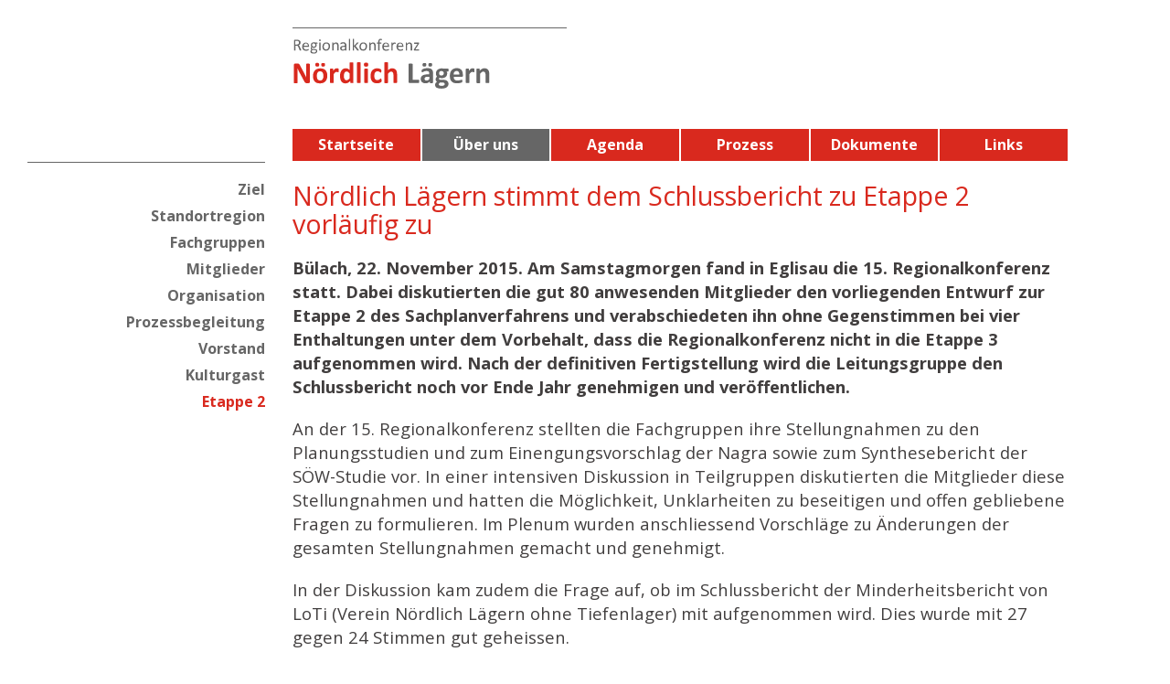

--- FILE ---
content_type: text/html; charset=UTF-8
request_url: https://regionalkonferenz-laegern.ch/archive/noerdlich-laegern-stimmt-dem-schlussbericht-zu-etappe-2-vorlaeufig-zu/
body_size: 8354
content:
<!DOCTYPE html>
<html lang="de-DE">
    <head>
        <meta charset="UTF-8" />
        <meta name="viewport" content="width=device-width, initial-scale=1, maximum-scale=1, user-scalable=no">
       <title>
	Regionalkonferenz Nördlich Lägern | 
	Nördlich Lägern stimmt dem Schlussbericht zu Etappe 2 vorläufig zu - Regionalkonferenz Nördlich Lägern</title>
        <!--[if lt IE 9]>
        <script src="https://regionalkonferenz-laegern.ch/wp-content/themes/regional/js/html5.js"></script>
        <![endif]-->
        <meta name='robots' content='index, follow, max-image-preview:large, max-snippet:-1, max-video-preview:-1' />
	<style>img:is([sizes="auto" i], [sizes^="auto," i]) { contain-intrinsic-size: 3000px 1500px }</style>
	
	<!-- This site is optimized with the Yoast SEO plugin v26.2 - https://yoast.com/wordpress/plugins/seo/ -->
	<link rel="canonical" href="https://regionalkonferenz-laegern.ch/archive/noerdlich-laegern-stimmt-dem-schlussbericht-zu-etappe-2-vorlaeufig-zu/" />
	<meta property="og:locale" content="de_DE" />
	<meta property="og:type" content="article" />
	<meta property="og:title" content="Nördlich Lägern stimmt dem Schlussbericht zu Etappe 2 vorläufig zu - Regionalkonferenz Nördlich Lägern" />
	<meta property="og:url" content="https://regionalkonferenz-laegern.ch/archive/noerdlich-laegern-stimmt-dem-schlussbericht-zu-etappe-2-vorlaeufig-zu/" />
	<meta property="og:site_name" content="Regionalkonferenz Nördlich Lägern" />
	<meta name="twitter:card" content="summary_large_image" />
	<script type="application/ld+json" class="yoast-schema-graph">{"@context":"https://schema.org","@graph":[{"@type":"WebPage","@id":"https://regionalkonferenz-laegern.ch/archive/noerdlich-laegern-stimmt-dem-schlussbericht-zu-etappe-2-vorlaeufig-zu/","url":"https://regionalkonferenz-laegern.ch/archive/noerdlich-laegern-stimmt-dem-schlussbericht-zu-etappe-2-vorlaeufig-zu/","name":"Nördlich Lägern stimmt dem Schlussbericht zu Etappe 2 vorläufig zu - Regionalkonferenz Nördlich Lägern","isPartOf":{"@id":"https://regionalkonferenz-laegern.ch/#website"},"datePublished":"2018-11-13T14:43:43+00:00","breadcrumb":{"@id":"https://regionalkonferenz-laegern.ch/archive/noerdlich-laegern-stimmt-dem-schlussbericht-zu-etappe-2-vorlaeufig-zu/#breadcrumb"},"inLanguage":"de","potentialAction":[{"@type":"ReadAction","target":["https://regionalkonferenz-laegern.ch/archive/noerdlich-laegern-stimmt-dem-schlussbericht-zu-etappe-2-vorlaeufig-zu/"]}]},{"@type":"BreadcrumbList","@id":"https://regionalkonferenz-laegern.ch/archive/noerdlich-laegern-stimmt-dem-schlussbericht-zu-etappe-2-vorlaeufig-zu/#breadcrumb","itemListElement":[{"@type":"ListItem","position":1,"name":"Home","item":"https://regionalkonferenz-laegern.ch/"},{"@type":"ListItem","position":2,"name":"Nördlich Lägern stimmt dem Schlussbericht zu Etappe 2 vorläufig zu"}]},{"@type":"WebSite","@id":"https://regionalkonferenz-laegern.ch/#website","url":"https://regionalkonferenz-laegern.ch/","name":"Regionalkonferenz Nördlich Lägern","description":"Tiefenlager","potentialAction":[{"@type":"SearchAction","target":{"@type":"EntryPoint","urlTemplate":"https://regionalkonferenz-laegern.ch/?s={search_term_string}"},"query-input":{"@type":"PropertyValueSpecification","valueRequired":true,"valueName":"search_term_string"}}],"inLanguage":"de"}]}</script>
	<!-- / Yoast SEO plugin. -->


<link rel='stylesheet' id='wp-block-library-css' href='https://regionalkonferenz-laegern.ch/wp-includes/css/dist/block-library/style.min.css?ver=6.7.4' type='text/css' media='all' />
<style id='classic-theme-styles-inline-css' type='text/css'>
/*! This file is auto-generated */
.wp-block-button__link{color:#fff;background-color:#32373c;border-radius:9999px;box-shadow:none;text-decoration:none;padding:calc(.667em + 2px) calc(1.333em + 2px);font-size:1.125em}.wp-block-file__button{background:#32373c;color:#fff;text-decoration:none}
</style>
<style id='global-styles-inline-css' type='text/css'>
:root{--wp--preset--aspect-ratio--square: 1;--wp--preset--aspect-ratio--4-3: 4/3;--wp--preset--aspect-ratio--3-4: 3/4;--wp--preset--aspect-ratio--3-2: 3/2;--wp--preset--aspect-ratio--2-3: 2/3;--wp--preset--aspect-ratio--16-9: 16/9;--wp--preset--aspect-ratio--9-16: 9/16;--wp--preset--color--black: #000000;--wp--preset--color--cyan-bluish-gray: #abb8c3;--wp--preset--color--white: #ffffff;--wp--preset--color--pale-pink: #f78da7;--wp--preset--color--vivid-red: #cf2e2e;--wp--preset--color--luminous-vivid-orange: #ff6900;--wp--preset--color--luminous-vivid-amber: #fcb900;--wp--preset--color--light-green-cyan: #7bdcb5;--wp--preset--color--vivid-green-cyan: #00d084;--wp--preset--color--pale-cyan-blue: #8ed1fc;--wp--preset--color--vivid-cyan-blue: #0693e3;--wp--preset--color--vivid-purple: #9b51e0;--wp--preset--gradient--vivid-cyan-blue-to-vivid-purple: linear-gradient(135deg,rgba(6,147,227,1) 0%,rgb(155,81,224) 100%);--wp--preset--gradient--light-green-cyan-to-vivid-green-cyan: linear-gradient(135deg,rgb(122,220,180) 0%,rgb(0,208,130) 100%);--wp--preset--gradient--luminous-vivid-amber-to-luminous-vivid-orange: linear-gradient(135deg,rgba(252,185,0,1) 0%,rgba(255,105,0,1) 100%);--wp--preset--gradient--luminous-vivid-orange-to-vivid-red: linear-gradient(135deg,rgba(255,105,0,1) 0%,rgb(207,46,46) 100%);--wp--preset--gradient--very-light-gray-to-cyan-bluish-gray: linear-gradient(135deg,rgb(238,238,238) 0%,rgb(169,184,195) 100%);--wp--preset--gradient--cool-to-warm-spectrum: linear-gradient(135deg,rgb(74,234,220) 0%,rgb(151,120,209) 20%,rgb(207,42,186) 40%,rgb(238,44,130) 60%,rgb(251,105,98) 80%,rgb(254,248,76) 100%);--wp--preset--gradient--blush-light-purple: linear-gradient(135deg,rgb(255,206,236) 0%,rgb(152,150,240) 100%);--wp--preset--gradient--blush-bordeaux: linear-gradient(135deg,rgb(254,205,165) 0%,rgb(254,45,45) 50%,rgb(107,0,62) 100%);--wp--preset--gradient--luminous-dusk: linear-gradient(135deg,rgb(255,203,112) 0%,rgb(199,81,192) 50%,rgb(65,88,208) 100%);--wp--preset--gradient--pale-ocean: linear-gradient(135deg,rgb(255,245,203) 0%,rgb(182,227,212) 50%,rgb(51,167,181) 100%);--wp--preset--gradient--electric-grass: linear-gradient(135deg,rgb(202,248,128) 0%,rgb(113,206,126) 100%);--wp--preset--gradient--midnight: linear-gradient(135deg,rgb(2,3,129) 0%,rgb(40,116,252) 100%);--wp--preset--font-size--small: 13px;--wp--preset--font-size--medium: 20px;--wp--preset--font-size--large: 36px;--wp--preset--font-size--x-large: 42px;--wp--preset--spacing--20: 0.44rem;--wp--preset--spacing--30: 0.67rem;--wp--preset--spacing--40: 1rem;--wp--preset--spacing--50: 1.5rem;--wp--preset--spacing--60: 2.25rem;--wp--preset--spacing--70: 3.38rem;--wp--preset--spacing--80: 5.06rem;--wp--preset--shadow--natural: 6px 6px 9px rgba(0, 0, 0, 0.2);--wp--preset--shadow--deep: 12px 12px 50px rgba(0, 0, 0, 0.4);--wp--preset--shadow--sharp: 6px 6px 0px rgba(0, 0, 0, 0.2);--wp--preset--shadow--outlined: 6px 6px 0px -3px rgba(255, 255, 255, 1), 6px 6px rgba(0, 0, 0, 1);--wp--preset--shadow--crisp: 6px 6px 0px rgba(0, 0, 0, 1);}:where(.is-layout-flex){gap: 0.5em;}:where(.is-layout-grid){gap: 0.5em;}body .is-layout-flex{display: flex;}.is-layout-flex{flex-wrap: wrap;align-items: center;}.is-layout-flex > :is(*, div){margin: 0;}body .is-layout-grid{display: grid;}.is-layout-grid > :is(*, div){margin: 0;}:where(.wp-block-columns.is-layout-flex){gap: 2em;}:where(.wp-block-columns.is-layout-grid){gap: 2em;}:where(.wp-block-post-template.is-layout-flex){gap: 1.25em;}:where(.wp-block-post-template.is-layout-grid){gap: 1.25em;}.has-black-color{color: var(--wp--preset--color--black) !important;}.has-cyan-bluish-gray-color{color: var(--wp--preset--color--cyan-bluish-gray) !important;}.has-white-color{color: var(--wp--preset--color--white) !important;}.has-pale-pink-color{color: var(--wp--preset--color--pale-pink) !important;}.has-vivid-red-color{color: var(--wp--preset--color--vivid-red) !important;}.has-luminous-vivid-orange-color{color: var(--wp--preset--color--luminous-vivid-orange) !important;}.has-luminous-vivid-amber-color{color: var(--wp--preset--color--luminous-vivid-amber) !important;}.has-light-green-cyan-color{color: var(--wp--preset--color--light-green-cyan) !important;}.has-vivid-green-cyan-color{color: var(--wp--preset--color--vivid-green-cyan) !important;}.has-pale-cyan-blue-color{color: var(--wp--preset--color--pale-cyan-blue) !important;}.has-vivid-cyan-blue-color{color: var(--wp--preset--color--vivid-cyan-blue) !important;}.has-vivid-purple-color{color: var(--wp--preset--color--vivid-purple) !important;}.has-black-background-color{background-color: var(--wp--preset--color--black) !important;}.has-cyan-bluish-gray-background-color{background-color: var(--wp--preset--color--cyan-bluish-gray) !important;}.has-white-background-color{background-color: var(--wp--preset--color--white) !important;}.has-pale-pink-background-color{background-color: var(--wp--preset--color--pale-pink) !important;}.has-vivid-red-background-color{background-color: var(--wp--preset--color--vivid-red) !important;}.has-luminous-vivid-orange-background-color{background-color: var(--wp--preset--color--luminous-vivid-orange) !important;}.has-luminous-vivid-amber-background-color{background-color: var(--wp--preset--color--luminous-vivid-amber) !important;}.has-light-green-cyan-background-color{background-color: var(--wp--preset--color--light-green-cyan) !important;}.has-vivid-green-cyan-background-color{background-color: var(--wp--preset--color--vivid-green-cyan) !important;}.has-pale-cyan-blue-background-color{background-color: var(--wp--preset--color--pale-cyan-blue) !important;}.has-vivid-cyan-blue-background-color{background-color: var(--wp--preset--color--vivid-cyan-blue) !important;}.has-vivid-purple-background-color{background-color: var(--wp--preset--color--vivid-purple) !important;}.has-black-border-color{border-color: var(--wp--preset--color--black) !important;}.has-cyan-bluish-gray-border-color{border-color: var(--wp--preset--color--cyan-bluish-gray) !important;}.has-white-border-color{border-color: var(--wp--preset--color--white) !important;}.has-pale-pink-border-color{border-color: var(--wp--preset--color--pale-pink) !important;}.has-vivid-red-border-color{border-color: var(--wp--preset--color--vivid-red) !important;}.has-luminous-vivid-orange-border-color{border-color: var(--wp--preset--color--luminous-vivid-orange) !important;}.has-luminous-vivid-amber-border-color{border-color: var(--wp--preset--color--luminous-vivid-amber) !important;}.has-light-green-cyan-border-color{border-color: var(--wp--preset--color--light-green-cyan) !important;}.has-vivid-green-cyan-border-color{border-color: var(--wp--preset--color--vivid-green-cyan) !important;}.has-pale-cyan-blue-border-color{border-color: var(--wp--preset--color--pale-cyan-blue) !important;}.has-vivid-cyan-blue-border-color{border-color: var(--wp--preset--color--vivid-cyan-blue) !important;}.has-vivid-purple-border-color{border-color: var(--wp--preset--color--vivid-purple) !important;}.has-vivid-cyan-blue-to-vivid-purple-gradient-background{background: var(--wp--preset--gradient--vivid-cyan-blue-to-vivid-purple) !important;}.has-light-green-cyan-to-vivid-green-cyan-gradient-background{background: var(--wp--preset--gradient--light-green-cyan-to-vivid-green-cyan) !important;}.has-luminous-vivid-amber-to-luminous-vivid-orange-gradient-background{background: var(--wp--preset--gradient--luminous-vivid-amber-to-luminous-vivid-orange) !important;}.has-luminous-vivid-orange-to-vivid-red-gradient-background{background: var(--wp--preset--gradient--luminous-vivid-orange-to-vivid-red) !important;}.has-very-light-gray-to-cyan-bluish-gray-gradient-background{background: var(--wp--preset--gradient--very-light-gray-to-cyan-bluish-gray) !important;}.has-cool-to-warm-spectrum-gradient-background{background: var(--wp--preset--gradient--cool-to-warm-spectrum) !important;}.has-blush-light-purple-gradient-background{background: var(--wp--preset--gradient--blush-light-purple) !important;}.has-blush-bordeaux-gradient-background{background: var(--wp--preset--gradient--blush-bordeaux) !important;}.has-luminous-dusk-gradient-background{background: var(--wp--preset--gradient--luminous-dusk) !important;}.has-pale-ocean-gradient-background{background: var(--wp--preset--gradient--pale-ocean) !important;}.has-electric-grass-gradient-background{background: var(--wp--preset--gradient--electric-grass) !important;}.has-midnight-gradient-background{background: var(--wp--preset--gradient--midnight) !important;}.has-small-font-size{font-size: var(--wp--preset--font-size--small) !important;}.has-medium-font-size{font-size: var(--wp--preset--font-size--medium) !important;}.has-large-font-size{font-size: var(--wp--preset--font-size--large) !important;}.has-x-large-font-size{font-size: var(--wp--preset--font-size--x-large) !important;}
:where(.wp-block-post-template.is-layout-flex){gap: 1.25em;}:where(.wp-block-post-template.is-layout-grid){gap: 1.25em;}
:where(.wp-block-columns.is-layout-flex){gap: 2em;}:where(.wp-block-columns.is-layout-grid){gap: 2em;}
:root :where(.wp-block-pullquote){font-size: 1.5em;line-height: 1.6;}
</style>
<link rel='stylesheet' id='regional-style-css' href='https://regionalkonferenz-laegern.ch/wp-content/themes/regional/style-2.css?ver=1.3' type='text/css' media='all' />
<script type="text/javascript" src="https://regionalkonferenz-laegern.ch/wp-includes/js/jquery/jquery.min.js?ver=3.7.1" id="jquery-core-js"></script>
<script type="text/javascript" src="https://regionalkonferenz-laegern.ch/wp-includes/js/jquery/jquery-migrate.min.js?ver=3.4.1" id="jquery-migrate-js"></script>
<link rel="https://api.w.org/" href="https://regionalkonferenz-laegern.ch/wp-json/" /><link rel='shortlink' href='https://regionalkonferenz-laegern.ch/?p=228' />
<link rel="alternate" title="oEmbed (JSON)" type="application/json+oembed" href="https://regionalkonferenz-laegern.ch/wp-json/oembed/1.0/embed?url=https%3A%2F%2Fregionalkonferenz-laegern.ch%2Farchive%2Fnoerdlich-laegern-stimmt-dem-schlussbericht-zu-etappe-2-vorlaeufig-zu%2F" />
<link rel="alternate" title="oEmbed (XML)" type="text/xml+oembed" href="https://regionalkonferenz-laegern.ch/wp-json/oembed/1.0/embed?url=https%3A%2F%2Fregionalkonferenz-laegern.ch%2Farchive%2Fnoerdlich-laegern-stimmt-dem-schlussbericht-zu-etappe-2-vorlaeufig-zu%2F&#038;format=xml" />
       
        
        <meta name="viewport" content="width=device-width, initial-scale=1.0, maximum-scale=1.0, user-scalable=0" />
        






<link href="https://fonts.googleapis.com/css?family=Open+Sans:400,400i,700,700i" rel="stylesheet">






    </head>
    <body class="archive-template-default single single-archive postid-228">
    
    


    
    <div class="container">
       
       
       
        
  			<a class="logo" href="https://regionalkonferenz-laegern.ch">
            <img  alt="Regionalkonferenz Nördlich Lägern" src="https://regionalkonferenz-laegern.ch/wp-content/themes/regional/img/logo.svg"> 
            </a>

 
       
       
	<div class="toggle-box">
    <svg class="toggle" version="1.1" id="Ebene_1" xmlns="http://www.w3.org/2000/svg" xmlns:xlink="http://www.w3.org/1999/xlink" x="0px" y="0px"
	 viewBox="0 0 30 30" style="enable-background:new 0 0 30 30;" xml:space="preserve">
	
	<rect class="st0" width="30" height="6"/>
	<rect y="12" class="st0" width="30" height="6"/>
	<rect y="24" class="st0" width="30" height="6"/>
	</svg>
    
    <svg class="toggle-x"  version="1.1" id="Ebene_1" xmlns="http://www.w3.org/2000/svg" xmlns:xlink="http://www.w3.org/1999/xlink" x="0px" y="0px"
	 viewBox="0 0 30 30" style="enable-background:new 0 0 30 30;" xml:space="preserve">
	
	<rect x="12" y="-2.7" transform="matrix(0.7071 -0.7071 0.7071 0.7071 -6.2131 14.9999)" class="st0" width="6" height="35.4"/>
	<rect x="-2.7" y="12" transform="matrix(0.7071 -0.7071 0.7071 0.7071 -6.2133 14.9999)" class="st0" width="35.4" height="6"/>
	</svg>

    </div>
    
    
    
    
    <div class="mob-nav">
    
    
  		
    <div class="menu-menu-1-container"><ul id="menu-menu-1" class="menu"><li id="menu-item-20" class="menu-item menu-item-type-post_type menu-item-object-page menu-item-home menu-item-has-children menu-item-20"><a href="https://regionalkonferenz-laegern.ch/">Startseite</a>
<ul class="sub-menu">
	<li id="menu-item-328" class="menu-item menu-item-type-post_type menu-item-object-page menu-item-home menu-item-328"><a href="https://regionalkonferenz-laegern.ch/">News</a></li>
	<li id="menu-item-51" class="menu-item menu-item-type-custom menu-item-object-custom menu-item-51"><a href="#News">News</a></li>
	<li id="menu-item-1197" class="menu-item menu-item-type-custom menu-item-object-custom menu-item-1197"><a href="https://regionalkonferenz-laegern.ch/haeufige-fragen/">Häufige Fragen</a></li>
	<li id="menu-item-1259" class="menu-item menu-item-type-custom menu-item-object-custom menu-item-1259"><a href="https://regionalkonferenz-laegern.ch/ueberuns/kuenstleratelier/">Künstleratelier</a></li>
	<li id="menu-item-52" class="menu-item menu-item-type-custom menu-item-object-custom menu-item-52"><a href="#kontakt">Kontakt</a></li>
</ul>
</li>
<li id="menu-item-244" class="menu-item menu-item-type-post_type menu-item-object-ueberuns menu-item-has-children current-menu-ancestor menu-item-244"><a href="https://regionalkonferenz-laegern.ch/ueberuns/ziel-standort-region/">Über uns</a>
<ul class="sub-menu">
	<li id="menu-item-250" class="menu-item menu-item-type-post_type menu-item-object-ueberuns menu-item-250"><a href="https://regionalkonferenz-laegern.ch/ueberuns/ziel-standort-region/">Ziel</a></li>
	<li id="menu-item-339" class="menu-item menu-item-type-post_type menu-item-object-ueberuns menu-item-339"><a href="https://regionalkonferenz-laegern.ch/ueberuns/standortregion/">Standortregion</a></li>
	<li id="menu-item-245" class="menu-item menu-item-type-post_type menu-item-object-ueberuns menu-item-245"><a href="https://regionalkonferenz-laegern.ch/ueberuns/fachgruppen/">Fachgruppen</a></li>
	<li id="menu-item-246" class="menu-item menu-item-type-post_type menu-item-object-ueberuns menu-item-246"><a href="https://regionalkonferenz-laegern.ch/ueberuns/mitglieder/">Mitglieder</a></li>
	<li id="menu-item-247" class="menu-item menu-item-type-post_type menu-item-object-ueberuns menu-item-247"><a href="https://regionalkonferenz-laegern.ch/ueberuns/organisation/">Organisation</a></li>
	<li id="menu-item-248" class="menu-item menu-item-type-post_type menu-item-object-ueberuns menu-item-248"><a href="https://regionalkonferenz-laegern.ch/ueberuns/prozessbegleitung/">Prozessbegleitung</a></li>
	<li id="menu-item-249" class="menu-item menu-item-type-post_type menu-item-object-ueberuns menu-item-249"><a href="https://regionalkonferenz-laegern.ch/ueberuns/vorstand/">Vorstand</a></li>
	<li id="menu-item-1257" class="menu-item menu-item-type-post_type menu-item-object-ueberuns menu-item-1257"><a href="https://regionalkonferenz-laegern.ch/ueberuns/kuenstleratelier/">Kulturgast</a></li>
	<li id="menu-item-296" class="menu-item menu-item-type-post_type menu-item-object-page current-menu-item menu-item-296"><a href="https://regionalkonferenz-laegern.ch/archive/" aria-current="page">Etappe 2</a></li>
</ul>
</li>
<li id="menu-item-21" class="menu-item menu-item-type-post_type menu-item-object-page menu-item-has-children menu-item-21"><a href="https://regionalkonferenz-laegern.ch/agenda/">Agenda</a>
<ul class="sub-menu">
	<li id="menu-item-305" class="menu-item menu-item-type-post_type menu-item-object-page menu-item-305"><a href="https://regionalkonferenz-laegern.ch/agenda/">Agenda</a></li>
	<li id="menu-item-358" class="menu-item menu-item-type-post_type menu-item-object-page menu-item-358"><a href="https://regionalkonferenz-laegern.ch/agenda-archiv/">Archiv</a></li>
</ul>
</li>
<li id="menu-item-168" class="menu-item menu-item-type-post_type menu-item-object-prozess menu-item-has-children menu-item-168"><a href="https://regionalkonferenz-laegern.ch/prozess/prozess/">Prozess</a>
<ul class="sub-menu">
	<li id="menu-item-171" class="menu-item menu-item-type-post_type menu-item-object-prozess menu-item-171"><a href="https://regionalkonferenz-laegern.ch/prozess/prozess/">Prozess</a></li>
	<li id="menu-item-169" class="menu-item menu-item-type-post_type menu-item-object-prozess menu-item-169"><a href="https://regionalkonferenz-laegern.ch/prozess/akteure/">Akteure</a></li>
	<li id="menu-item-170" class="menu-item menu-item-type-post_type menu-item-object-prozess menu-item-170"><a href="https://regionalkonferenz-laegern.ch/prozess/wo-stehen-wir/">Wo stehen wir</a></li>
</ul>
</li>
<li id="menu-item-100" class="menu-item menu-item-type-post_type menu-item-object-dokumente menu-item-has-children menu-item-100"><a href="https://regionalkonferenz-laegern.ch/dokumente/basisdokumente/">Dokumente</a>
<ul class="sub-menu">
	<li id="menu-item-97" class="menu-item menu-item-type-post_type menu-item-object-dokumente menu-item-97"><a href="https://regionalkonferenz-laegern.ch/dokumente/basisdokumente/">Basisdokumente</a></li>
	<li id="menu-item-98" class="menu-item menu-item-type-post_type menu-item-object-dokumente menu-item-98"><a href="https://regionalkonferenz-laegern.ch/dokumente/protokolle/">Protokolle</a></li>
	<li id="menu-item-99" class="menu-item menu-item-type-post_type menu-item-object-dokumente menu-item-99"><a href="https://regionalkonferenz-laegern.ch/dokumente/medienmitteilungen/">Medienmitteilungen</a></li>
	<li id="menu-item-594" class="menu-item menu-item-type-post_type menu-item-object-dokumente menu-item-594"><a href="https://regionalkonferenz-laegern.ch/dokumente/jahresberichte-2/">Jahresrechnungen</a></li>
	<li id="menu-item-1088" class="menu-item menu-item-type-post_type menu-item-object-dokumente menu-item-1088"><a href="https://regionalkonferenz-laegern.ch/dokumente/jahresberichte/">Jahresberichte</a></li>
	<li id="menu-item-1191" class="menu-item menu-item-type-post_type menu-item-object-page menu-item-1191"><a href="https://regionalkonferenz-laegern.ch/haeufige-fragen/">Häufige Fragen</a></li>
	<li id="menu-item-1237" class="menu-item menu-item-type-post_type menu-item-object-dokumente menu-item-1237"><a href="https://regionalkonferenz-laegern.ch/?post_type=dokumente&#038;p=1230">Umfrage Zielbild</a></li>
</ul>
</li>
<li id="menu-item-164" class="menu-item menu-item-type-post_type menu-item-object-links menu-item-has-children menu-item-164"><a href="https://regionalkonferenz-laegern.ch/links/bund/">Links</a>
<ul class="sub-menu">
	<li id="menu-item-165" class="menu-item menu-item-type-post_type menu-item-object-links menu-item-165"><a href="https://regionalkonferenz-laegern.ch/links/bund/">Links</a></li>
</ul>
</li>
</ul></div>  
    
    </div>
    
    
    
    
    
    
    

 <div class="left-box">
    <nav class="navigation">
   
	<div class="menu-menu-1-container"><ul id="menu-menu-2" class="menu"><li class="menu-item menu-item-type-post_type menu-item-object-page menu-item-home menu-item-has-children menu-item-20"><a href="https://regionalkonferenz-laegern.ch/">Startseite</a>
<ul class="sub-menu">
	<li class="menu-item menu-item-type-post_type menu-item-object-page menu-item-home menu-item-328"><a href="https://regionalkonferenz-laegern.ch/">News</a></li>
	<li class="menu-item menu-item-type-custom menu-item-object-custom menu-item-51"><a href="#News">News</a></li>
	<li class="menu-item menu-item-type-custom menu-item-object-custom menu-item-1197"><a href="https://regionalkonferenz-laegern.ch/haeufige-fragen/">Häufige Fragen</a></li>
	<li class="menu-item menu-item-type-custom menu-item-object-custom menu-item-1259"><a href="https://regionalkonferenz-laegern.ch/ueberuns/kuenstleratelier/">Künstleratelier</a></li>
	<li class="menu-item menu-item-type-custom menu-item-object-custom menu-item-52"><a href="#kontakt">Kontakt</a></li>
</ul>
</li>
<li class="menu-item menu-item-type-post_type menu-item-object-ueberuns menu-item-has-children current-menu-ancestor menu-item-244"><a href="https://regionalkonferenz-laegern.ch/ueberuns/ziel-standort-region/">Über uns</a>
<ul class="sub-menu">
	<li class="menu-item menu-item-type-post_type menu-item-object-ueberuns menu-item-250"><a href="https://regionalkonferenz-laegern.ch/ueberuns/ziel-standort-region/">Ziel</a></li>
	<li class="menu-item menu-item-type-post_type menu-item-object-ueberuns menu-item-339"><a href="https://regionalkonferenz-laegern.ch/ueberuns/standortregion/">Standortregion</a></li>
	<li class="menu-item menu-item-type-post_type menu-item-object-ueberuns menu-item-245"><a href="https://regionalkonferenz-laegern.ch/ueberuns/fachgruppen/">Fachgruppen</a></li>
	<li class="menu-item menu-item-type-post_type menu-item-object-ueberuns menu-item-246"><a href="https://regionalkonferenz-laegern.ch/ueberuns/mitglieder/">Mitglieder</a></li>
	<li class="menu-item menu-item-type-post_type menu-item-object-ueberuns menu-item-247"><a href="https://regionalkonferenz-laegern.ch/ueberuns/organisation/">Organisation</a></li>
	<li class="menu-item menu-item-type-post_type menu-item-object-ueberuns menu-item-248"><a href="https://regionalkonferenz-laegern.ch/ueberuns/prozessbegleitung/">Prozessbegleitung</a></li>
	<li class="menu-item menu-item-type-post_type menu-item-object-ueberuns menu-item-249"><a href="https://regionalkonferenz-laegern.ch/ueberuns/vorstand/">Vorstand</a></li>
	<li class="menu-item menu-item-type-post_type menu-item-object-ueberuns menu-item-1257"><a href="https://regionalkonferenz-laegern.ch/ueberuns/kuenstleratelier/">Kulturgast</a></li>
	<li class="menu-item menu-item-type-post_type menu-item-object-page current-menu-item menu-item-296"><a href="https://regionalkonferenz-laegern.ch/archive/" aria-current="page">Etappe 2</a></li>
</ul>
</li>
<li class="menu-item menu-item-type-post_type menu-item-object-page menu-item-has-children menu-item-21"><a href="https://regionalkonferenz-laegern.ch/agenda/">Agenda</a>
<ul class="sub-menu">
	<li class="menu-item menu-item-type-post_type menu-item-object-page menu-item-305"><a href="https://regionalkonferenz-laegern.ch/agenda/">Agenda</a></li>
	<li class="menu-item menu-item-type-post_type menu-item-object-page menu-item-358"><a href="https://regionalkonferenz-laegern.ch/agenda-archiv/">Archiv</a></li>
</ul>
</li>
<li class="menu-item menu-item-type-post_type menu-item-object-prozess menu-item-has-children menu-item-168"><a href="https://regionalkonferenz-laegern.ch/prozess/prozess/">Prozess</a>
<ul class="sub-menu">
	<li class="menu-item menu-item-type-post_type menu-item-object-prozess menu-item-171"><a href="https://regionalkonferenz-laegern.ch/prozess/prozess/">Prozess</a></li>
	<li class="menu-item menu-item-type-post_type menu-item-object-prozess menu-item-169"><a href="https://regionalkonferenz-laegern.ch/prozess/akteure/">Akteure</a></li>
	<li class="menu-item menu-item-type-post_type menu-item-object-prozess menu-item-170"><a href="https://regionalkonferenz-laegern.ch/prozess/wo-stehen-wir/">Wo stehen wir</a></li>
</ul>
</li>
<li class="menu-item menu-item-type-post_type menu-item-object-dokumente menu-item-has-children menu-item-100"><a href="https://regionalkonferenz-laegern.ch/dokumente/basisdokumente/">Dokumente</a>
<ul class="sub-menu">
	<li class="menu-item menu-item-type-post_type menu-item-object-dokumente menu-item-97"><a href="https://regionalkonferenz-laegern.ch/dokumente/basisdokumente/">Basisdokumente</a></li>
	<li class="menu-item menu-item-type-post_type menu-item-object-dokumente menu-item-98"><a href="https://regionalkonferenz-laegern.ch/dokumente/protokolle/">Protokolle</a></li>
	<li class="menu-item menu-item-type-post_type menu-item-object-dokumente menu-item-99"><a href="https://regionalkonferenz-laegern.ch/dokumente/medienmitteilungen/">Medienmitteilungen</a></li>
	<li class="menu-item menu-item-type-post_type menu-item-object-dokumente menu-item-594"><a href="https://regionalkonferenz-laegern.ch/dokumente/jahresberichte-2/">Jahresrechnungen</a></li>
	<li class="menu-item menu-item-type-post_type menu-item-object-dokumente menu-item-1088"><a href="https://regionalkonferenz-laegern.ch/dokumente/jahresberichte/">Jahresberichte</a></li>
	<li class="menu-item menu-item-type-post_type menu-item-object-page menu-item-1191"><a href="https://regionalkonferenz-laegern.ch/haeufige-fragen/">Häufige Fragen</a></li>
	<li class="menu-item menu-item-type-post_type menu-item-object-dokumente menu-item-1237"><a href="https://regionalkonferenz-laegern.ch/?post_type=dokumente&#038;p=1230">Umfrage Zielbild</a></li>
</ul>
</li>
<li class="menu-item menu-item-type-post_type menu-item-object-links menu-item-has-children menu-item-164"><a href="https://regionalkonferenz-laegern.ch/links/bund/">Links</a>
<ul class="sub-menu">
	<li class="menu-item menu-item-type-post_type menu-item-object-links menu-item-165"><a href="https://regionalkonferenz-laegern.ch/links/bund/">Links</a></li>
</ul>
</li>
</ul></div>    </nav>
</div>   
 

   
 <div class="content">
       
      
   <div class="menu-menu-1-container"><ul id="menu-menu-3" class="menu"><li class="menu-item menu-item-type-post_type menu-item-object-page menu-item-home menu-item-has-children menu-item-20"><a href="https://regionalkonferenz-laegern.ch/">Startseite</a></li>
<li class="menu-item menu-item-type-post_type menu-item-object-ueberuns menu-item-has-children current-menu-ancestor menu-item-244"><a href="https://regionalkonferenz-laegern.ch/ueberuns/ziel-standort-region/">Über uns</a></li>
<li class="menu-item menu-item-type-post_type menu-item-object-page menu-item-has-children menu-item-21"><a href="https://regionalkonferenz-laegern.ch/agenda/">Agenda</a></li>
<li class="menu-item menu-item-type-post_type menu-item-object-prozess menu-item-has-children menu-item-168"><a href="https://regionalkonferenz-laegern.ch/prozess/prozess/">Prozess</a></li>
<li class="menu-item menu-item-type-post_type menu-item-object-dokumente menu-item-has-children menu-item-100"><a href="https://regionalkonferenz-laegern.ch/dokumente/basisdokumente/">Dokumente</a></li>
<li class="menu-item menu-item-type-post_type menu-item-object-links menu-item-has-children menu-item-164"><a href="https://regionalkonferenz-laegern.ch/links/bund/">Links</a></li>
</ul></div>  

                
<div class="clear"></div>
						            
            

  
<!--  _____________________________________________________download-->         
            
  
                


<section class="article">




 <div class="inhalt">

  
      
   		<h1>Nördlich Lägern stimmt dem Schlussbericht zu Etappe 2 vorläufig zu</h1>
   

        <p><strong>Bülach, 22. November 2015. Am Samstagmorgen fand in Eglisau die 15. Regionalkonferenz statt. Dabei diskutierten die gut 80 anwesenden Mitglieder den vorliegenden Entwurf zur Etappe 2 des Sachplanverfahrens und verabschiedeten ihn ohne Gegenstimmen bei vier Enthaltungen unter dem Vorbehalt, dass die Regionalkonferenz nicht in die Etappe 3 aufgenommen wird. Nach der definitiven Fertigstellung wird die Leitungsgruppe den Schlussbericht noch vor Ende Jahr genehmigen und veröffentlichen.</strong></p>
<p>An der 15. Regionalkonferenz stellten die Fachgruppen ihre Stellungnahmen zu den Planungsstudien und zum Einengungsvorschlag der Nagra sowie zum Synthesebericht der SÖW-Studie vor. In einer intensiven Diskussion in Teilgruppen diskutierten die Mitglieder diese Stellungnahmen und hatten die Möglichkeit, Unklarheiten zu beseitigen und offen gebliebene Fragen zu formulieren. Im Plenum wurden anschliessend Vorschläge zu Änderungen der gesamten Stellungnahmen gemacht und genehmigt.</p>
<p>In der Diskussion kam zudem die Frage auf, ob im Schlussbericht der Minderheitsbericht von LoTi (Verein Nördlich Lägern ohne Tiefenlager) mit aufgenommen wird. Dies wurde mit 27 gegen 24 Stimmen gut geheissen.</p>
<p>Bei der anschliessenden Schlussabstimmung stimmten alle Mitglieder (bei vier Enthaltungen) der als vorläufig deklarierten Stellungnahme der Regionalkonferenz Nördlich Lägern zum Sachplanverfahren zur Suche eines Tiefenlagers für radioaktive Abfälle zu.</p>
<p>Nach der Schlussredaktion wird die Leitungsgruppe den Bericht abschliessend genehmigen und noch vor Ablauf des Jahres veröffentlichen.</p>
 </div>       
        
        <div class="downbox">
         <div class="section-dokumente">
        			 
                    
                    
                    	 
          </div>      
        </div>            

                    
                    
                 


                 
                 
                 
                 
                 


</section>

    
                
        










                                
             
			
</div> <!--  content-->
    

 <div class="clear"></div>
<footer name="kontakt" >
<section>

<div>



      		 
                
<p><strong>Geschäftsstelle</strong><br />
Regionalkonferenz Nördlich Lägern<br />
c/o Gemeindeverwaltung Stadel<br />
Zürcherstrasse 15<br />
8174 Stadel</p>
<p>Telefon 044 859 12 12<br />
<a href="mailto:info@regionalkonferenz-laegern.ch">&gt; Mail</a></p>
<p>Marion Schneider, Leiterin Geschäftsstelle<br />
Manuel Frei, Mitarbeiter</p>
                 
             
            </div>
  

</section>
</footer>


</div> <!--  container-->



<!-- Matomo --><script>
(function () {
function initTracking() {
var _paq = window._paq = window._paq || [];
_paq.push(['trackPageView']);_paq.push(['enableLinkTracking']);_paq.push(['alwaysUseSendBeacon']);_paq.push(['setTrackerUrl', "\/\/regionalkonferenz-laegern.ch\/wp-content\/plugins\/matomo\/app\/matomo.php"]);_paq.push(['setSiteId', '1']);var d=document, g=d.createElement('script'), s=d.getElementsByTagName('script')[0];
g.type='text/javascript'; g.async=true; g.src="\/\/regionalkonferenz-laegern.ch\/wp-content\/uploads\/matomo\/matomo.js"; s.parentNode.insertBefore(g,s);
}
if (document.prerendering) {
	document.addEventListener('prerenderingchange', initTracking, {once: true});
} else {
	initTracking();
}
})();
</script>
<!-- End Matomo Code --><script type="text/javascript" src="https://regionalkonferenz-laegern.ch/wp-content/themes/regional/js/custom.js?ver=1.0" id="custom-js-js"></script>
<script type="text/javascript" src="https://regionalkonferenz-laegern.ch/wp-content/themes/regional/js/init-mob.js?ver=1.0" id="init-mob-js"></script>
<script type="text/javascript" src="https://regionalkonferenz-laegern.ch/wp-content/themes/regional/js/responsiveslides.min.js?ver=1.0" id="responsiveslides-js-js"></script>

<script>
  jQuery(function() {
    jQuery(".rslides").responsiveSlides();
  });
</script>


</body>
</html>

--- FILE ---
content_type: text/css
request_url: https://regionalkonferenz-laegern.ch/wp-content/themes/regional/style-2.css?ver=1.3
body_size: 2653
content:

/*
Theme Name: Regionalkonferenz Nördlich Lägern
Author: wumm, peter lütolf 
Author URI: https://www.wumm.ch/
Version: 1.0
License: GNU General Public License
*/

body.postid-1256 #menu-menu-2 > li.menu-item-20 {
	display: none;
}



.section-dokumente > a[href$=".pdf"] svg.icon-pdf{
    display: block;

}

.section-dokumente > a[href$=".zip"] svg.icon-zip {
    display: block;
  
}
.section-dokumente > a  svg {
	display: none;
}
#mfPreviewBar {
	display:none;
	}

body {
    overflow-y: scroll;
    }

/* Global */
html,
body,
div,
span,
h1,
h2,
h3,
h4,
h5,
h6,
ul,
li {
  margin: 0;
  padding: 0;
  border: 0;

}
article,
aside,
details,
figcaption,
figure,
footer,
header,
hgroup,
menu,
nav,
section {
  display: block;
}
html {
  margin: 0;
  padding: 0;

  -webkit-text-size-adjust: 100%;
  -ms-text-size-adjust: 100%;

}
body {
  margin: 0;

 
  width:100%;


  height:auto;
  background-color:#fff;
 font-family: 'Open Sans', sans-serif;
 

  font-style: normal;
  font-weight: 400;
  font-size: 100%;
  line-height: 1.2;
  color: #413e3e;

  

  -webkit-font-smoothing: antialiased;
  -moz-osx-font-smoothing: grayscale;
  text-rendering: optimizeLegibility;

 
}

h1,
h2,
h3,
h4,
h5,
h6 {
	 -webkit-font-smoothing: antialiased;
  -moz-osx-font-smoothing: grayscale;
  text-rendering: optimizeLegibility;


   color:#666;
   font-weight:400;
   margin-bottom:20px;
   color:#d9291e;
   line-height:1.1;

}

a h1,
a h2,
a h3,
a h4,
a h5,
a h6 {
	color:inherit;
	
}

h1 {
	font-size:1.8em;}
h2 {
	font-size:1.8em;}
h3 {
	font-size:1.8em;
	}		

h4 {
 font-size:2em;
  font-weight: 700;

  text-transform: uppercase;
}

p {
  margin: 0 0 20px 0;

  font-weight:400;
  font-size: 1.15em;
  font-weight: 300;
  line-height: 1.45;



}




	a:active,
	ul,
	li,
	input {
outline: none;
border: none;
}

.menu a {
	font-size:1.1em;
	font-weight:700;
	}
.content .article ul,
.content .article ol {
  margin: 0;
  padding: 0;
    font-weight:400;
  font-size: 1.15em;
  font-weight: 300;
  line-height: 1.45;
  margin-left:16px;
  padding:0 0 20px 0;
}
ul {
  list-style: disc;
  margin:0px 0;
}
ol {
  list-style: decimal;
}
b,
strong {
  font-weight: 700;
}
dfn,
cite,
em,
i {
  font-style: italic;
}
sup,
sub {
  font-size: 75%;
  height: 0;
  line-height: 0;
  position: relative;
  vertical-align: baseline;
}
sup {
  bottom: 1ex;
}
sub {
  top: .5ex;
}
.center {
	text-align:center;}
.clear {
	clear:both;
	}
a {
  color: #666;
  text-decoration: none;
  outline: 0;
  border: 0;
  -webkit-transition: color 0.25s ease-in-out, background 0.25s ease-in-out, border 0.25s ease-in-out;
  -moz-transition: color 0.25s ease-in-out, background 0.25s ease-in-out, border 0.25s ease-in-out;
  -o-transition: color 0.25s ease-in-out, background 0.25s ease-in-out, border 0.25s ease-in-out;
  -ms-transition: color 0.25s ease-in-out, background 0.25s ease-in-out, border 0.25s ease-in-out;
  transition: color 0.25s ease-in-out, background 0.25s ease-in-out, border 0.25s ease-in-out;
}
.textbox {
	padding:30px 0;}
a {
	transition: color .8s ease;}	
a:hover,
a:hover h3 {
	color:#000 !important;
	transition: color .8s ease;

}
.clear {
	clear:both;
	}

.inhalt ul  {
		margin-left:17px;
		list-style-image: url(img/square.jpg);
		}
		

.inhalt ul > li  {
		padding-left:17px;
		list-style-image: url(img/square.jpg);
	}			
.logo img {
	width:100%;
	height:auto;}

.logo {

	width:300px;
	margin:30px 0 40px 25%;
	display:block;
	
	}	
.container {
	width:100%;
	margin:0 auto;
	}

  
.content {
	width:75%;
	margin-left:25%;
	max-width:900px;
	
	}

.inhalt img {
	max-width:100%;
	height:auto;}
.left-box {
	width:25%;
	position:fixed;
	box-sizing:border-box;
	padding:31px 40px 0 40px;
	}
.left-box ul li  {
	padding:5px 0;
	display:block;
	}
.left-box ul.sub-menu li:first-child {
	padding-top:20px;
	display:block;
	}
	
	
	
	
body.page-id-1189	#menu-menu-2 > li.menu-item-20 {
	display: none;
}
		
.left-box ul.menu li.current-menu-item > a {
	color:#d9291e;
	
	
	
	}	

ul.menu li {
	list-style-type:none;
	
	}	
.left-box ul.menu  {
	text-align:right;
	}	
.left-box ul.menu > li > a {
	display:none;}
	
.left-box ul.menu > li {
	display:none;}			
	
.left-box ul.menu > li.current-menu-ancestor,
.left-box ul.menu > li.current_page_item,
.left-box ul.menu > li.current-menu-item  {
	display:block;}	
		
.left-box	.sub-menu {
	border-top: 1px solid #666666;
    max-width: 300px;
    display: block;
    float: right;
    width: 100%;
	}
	
	
	
	.content ul.menu > li > a {
		color:#fff;
	
		background-color:#d9291e;
		
		padding:8px 16px;
		display:block;
		margin:0 2px 2px 0;
		}
	
	
	.content ul.menu > li  {
		display:block;
		
		
		float:left;
		width:16.666%;
		box-sizing:border-box;
		text-align:center;
	
		}
.content ul.menu a:hover {
		color:#fff !important;
		}	
		
.content ul.menu a:hover {
		background-color:#b20e04;
		}	
				
.content ul.menu > li.current-menu-ancestor a,
.content ul.menu > li.current-menu-parent a {
	background-color:#666;
	}	
		
	
	 /* ----------------------------------------------------------------------------inhalt   */
.downbox  {
	width:60%;
	margin-bottom:0px;}
.downbox.link,
.downbox.doku  {
	width:60%;
	margin-bottom:40px;}	
.downbox  a:last-child {
	border-bottom:1px solid #666;
		} 
.inhalt {
	  margin:0px 0;
	  padding-top:20px;}
	  
	  
section.newsbox {
		border-bottom:1px solid #666;}	  
	
	
	
article.news > a {
	padding-right:50px;
	display:block;
	border-bottom:0 !important;
	}	  
	
	
.datum {
	font-weight:700 !important;
	color:#d9291e;
	padding-bottom:10px;
	display:inline-block;
	}	
	  
article.news {
	border-top:1px solid #666;
	padding:20px 0 30px 0;
	position:relative;
	}	  
article.news  > svg  {
	width:18px;
	height:30px;
	position:absolute;
	right:0;
	top:20px;
	fill:#666666;
	transition: fill .5s ease;
	
	}	  
	  	  
article.news:hover  > svg  {
	transition: fill .4s ease;
	
	fill:#d9291e;
	}
.section-dokumente > a {
	display:block;
	border-top:1px solid #666;
	padding:20px 0;
	} 
a.pdf .linktext.pdf {
		margin:0px 0px 0 0;
		display:block;
		font-weight:700;
		float:left;
		width:80%;}
		
a.pdf .linktext.pdf .titel,
a.link .linktext.link .titel {
	
		font-weight:700 ;
	}

a.pdf .linktext.pdf .beschreibung,
a.link .linktext.link .beschreibung,
a.pdf .linktext.pdf .datum,
a.link .linktext.link .datum {
	
		font-weight:400 ;
	}
		
				
a.pdf > svg {
	width:40px;
	height:40px;
	float:right;}
	
	
a.pdf .st0,
a.link .st0 { 
	
	fill:#666;
	}
	

a.pdf:hover .st0,
a.link:hover .st0 { 
	
	fill:#D9291E;
	}
	
a.link > svg {
	width:24px;
	height:40px;
	padding-right:0px;
	float:right;}
	
a.link .linktext.link {
		margin:6px 0px 0 0;
		display:block;
		font-weight:700;
		float:left;
		width:80%;
		}
	

			
.inhalt a,
  p a {
	border-bottom:1px solid #666 !important;
    padding-bottom:1px;}			
  /* ----------------------------------------------------------------------------footer   */
	 
 
 footer section {
	 margin-left:25%;
	 padding-top:100px;
	 
	
	}	
	
	
 footer section > div {
	 padding-top:50px;
	 max-width:900px;
	 width:100%;
	 	border-top:1px solid #666;
		padding-bottom:80px;
	
	}	
		
	
 
  /* ----------------------------------------------------------------------------slider   */
	
 
 .rslides {
  position: relative;
  list-style: none;
  overflow: hidden;
  width: 100%;
  padding: 0;
  margin: 0;
  }

.rslides li {
  -webkit-backface-visibility: hidden;
  position: absolute;
  display: none;
  width: 100%;
  left: 0;
  top: 0;
  }

.rslides li:first-child {
  position: relative;
  display: block;
  float: left;
  }

.rslides img {
  display: block;
  height: auto;
  float: left;
  width: 100%;
  border: 0;
  }
  
.toggle-box {
	display:none;
	}  
.mob-nav {
	display:none;}
	
.home .menu-item-51   {
	padding-top:20px;}	
.home .menu-item-328   {
	display:none !important;}	
	
.single-news .menu-item-51   {
	display:none;}
	
@media all and (max-width: 1280px) {

.content {
    width: 75%;
    margin-left: 25%;
    max-width: 900px;
	padding-right:50px;
	box-sizing:border-box;
}
.left-box {
    width: 25%;
    position: fixed;
    box-sizing: border-box;
    padding: 31px 30px 0 30px;
}


.menu a {
    font-size: 1em;
    font-weight: 700;
}
}
	
   /* ----------------------------------------------------------------------------1020   */
    
@media all and (max-width: 1020px) {
	
	.home .menu-item-51 {
    padding-top: 00px;
}


	p {
    margin: 0 0 20px 0;
    font-weight: 400;
    font-size: 1em;
    font-weight: 300;
    line-height: 1.35;
}
.content .article ul, .content .article ol {
    margin: 0;
    padding: 0;
    font-weight: 400;
    font-size: 1em;
    font-weight: 300;
    line-height: 1.35;
    margin-left: 16px;
    padding: 0 0 20px 0;
}

	h3 {
    font-size: 1.5em;
}
footer section > div {
    padding-top: 50px;
    max-width: 900px;
    width: 100%;
    border-top: 1px solid #666;
    padding-bottom: 80px;
}



.mob-nav{
	max-height:0;
	min-height: 0vh;
	-webkit-transition: all 0.5s ease-in-out;
  -moz-transition: all 0.5s ease-in-out;
  -ms-transition: all 0.5s ease-in-out;
  -o-transition: all 0.5s ease-in-out;
  transition: all 0.5s ease-in-out;
  padding:50px 50px 50px 50px;
  box-sizing:border-box;
  overflow:hidden;
	}

.mob-nav.akk {
	display:block;
	min-height: 100vh;
	top: 0;
    left: 0;
    top: 0;
    bottom: 0;
	position:fixed;
	width:100vw;
	background-color:#fff;
	z-index:9000;
overflow-y: scroll;

	max-height:10000px;
	-webkit-transition: all 0.5s ease-in-out;
  -moz-transition: all 0.5s ease-in-out;
  -ms-transition: all 0.5s ease-in-out;
  -o-transition: all 0.5s ease-in-out;
  transition: all 0.5s ease-in-out;
	
	
	} 
	
.inhalt {
    margin: 20px 0;
	
}
	
	.content .menu-menu-1-container {
	display:none;
	}	
.logo {
    width: 300px;
    margin: 50px 0 40px 50px;
    display: block;
}
.left-box {
	display:none;
	
	}
	.downbox {
    width: 100%;
    margin-bottom: 80px;
}

.content {
    width: 100%;
    margin-left: 0%;
    max-width: 100%;
	box-sizing:border-box;
	padding:0px 50px 50px 50px;
}
	
footer section {
    margin-left: 50px;
    padding-top: 100px;
}
.toggle-box .toggle-x,
.toggle-box.akk .toggle {
	display:none;
	}
.toggle-box.akk .toggle-x {
	display:block;
	}	
.toggle-box {
	display:block;
	position:fixed;
	top:0px;
	right:0px;
	padding:15px;
	width:25px;
	height:25px;
	cursor:pointer;
	z-index:9999;
	
	} 
.toggle-box svg .st0 {fill:#d9291e;
	-webkit-transition: fill 400ms ease;
    transition: fill 400ms ease;
		}
.toggle-box:hover svg .st0 {fill:#666;
	-webkit-transition: fill 400ms ease;
    transition: fill 400ms ease;	}
	
	
.mob-nav > div > ul > li > .sub-menu {
	display:none;}





.mob-nav > div > ul > li  {
	padding:8px 0;
	border-top:1px solid #666;
	}

.mob-nav > div > ul {
	border-bottom:1px solid #666;}
	

.mob-nav > div > ul > li.current-menu-ancestor  > .sub-menu {
	display:block;
	font-weight:400;}
	
.mob-nav > div > ul > li.current-menu-item > a {
	padding-bottom:8px;
	display:block;
	}
.mob-nav > div > ul > li > .sub-menu a {
	font-weight:400;
	padding-bottom:8px;
	display:block;
	margin-left:20px;
	display:block;
	}
	
	
.current-menu-item > a {
	color:#d9291e;;
	}
	
footer section {
    margin-left: 50px;
	margin-right: 50px;
    padding-top: 100px;
}	
.menu-item-164 > ul.sub-menu,
.menu-item-21 > ul.sub-menu {
	display:none ;
	
	}
	
	
.mob-nav > div > ul > li.current-menu-item > a,
.mob-nav > div > ul > li.current-menu-ancestor > a {
    padding-bottom: 8px;
    display: block;
}	
	
	
			
  }  /* end max 1024px   */
  
  
  
  
  
    
  
  
  
   /* ----------------------------------------------------------------------------650   */
    
@media all and (max-width: 640px) {
.mob-nav {
    padding: 50px 30px 50px 30px;
	
}	
.logo {
    width: 280px;
    margin: 50px 0 40px 30px;
    display: block;
}
.content {
    width: 100%;
    margin-left: 0%;
    max-width: 100%;
    box-sizing: border-box;
    padding: 0px 30px 50px 30px;
}
footer section {
    margin-left: 30px;
	margin-right: 30px;
    padding-top: 0px;
}

  }
  
  
  
  


--- FILE ---
content_type: application/javascript
request_url: https://regionalkonferenz-laegern.ch/wp-content/themes/regional/js/init-mob.js?ver=1.0
body_size: -34
content:





 jQuery(window).bind("load", function($) {
	 
if (jQuery(window).width() < 1020) { 


jQuery("#menu-item-20 > a").attr('href', '#')
jQuery("#menu-item-244 > a").attr('href', '#')
jQuery("#menu-item-21 > a").attr('href', '#')
jQuery("#menu-item-168 > a").attr('href', '#')
jQuery("#menu-item-100 > a").attr('href', '#')




	jQuery("#menu-item-20 > a").click(function(){
		jQuery("#menu-menu-1 > li").removeClass("current-menu-ancestor");
		jQuery("#menu-item-20").toggleClass("current-menu-ancestor");

	
    });
	
	
	
	jQuery("#menu-item-244 > a").click(function(){
		jQuery("#menu-menu-1 > li").removeClass("current-menu-ancestor");
		jQuery("#menu-item-244").toggleClass("current-menu-ancestor");

	
    });
	
	
	

	jQuery("#menu-item-21 > a").click(function(){
		jQuery("#menu-menu-1 > li").removeClass("current-menu-ancestor");
		jQuery("#menu-item-21").toggleClass("current-menu-ancestor");

	
    });
	


jQuery("#menu-item-168 > a").click(function(){
		jQuery("#menu-menu-1 > li").removeClass("current-menu-ancestor");
		jQuery("#menu-item-168").toggleClass("current-menu-ancestor");

	
    });
	
	
	jQuery("#menu-item-100 > a").click(function(){
		jQuery("#menu-menu-1 > li").removeClass("current-menu-ancestor");
		jQuery("#menu-item-100").toggleClass("current-menu-ancestor");

	
    });
	



}

 });
 
 
 
 
 
jQuery(window).resize( function($) {

 
 if (jQuery(window).width() < 1020) { 


jQuery("#menu-item-20 > a").attr('href', '#')
jQuery("#menu-item-244 > a").attr('href', '#')
jQuery("#menu-item-21 > a").attr('href', '#')
jQuery("#menu-item-168 > a").attr('href', '#')
jQuery("#menu-item-100 > a").attr('href', '#')




	jQuery("#menu-item-20 > a").click(function(){
		jQuery("#menu-menu-1 > li").removeClass("current-menu-ancestor");
		jQuery("#menu-item-20").toggleClass("current-menu-ancestor");

	
    });
	
	
	
	jQuery("#menu-item-244 > a").click(function(){
		jQuery("#menu-menu-1 > li").removeClass("current-menu-ancestor");
		jQuery("#menu-item-244").toggleClass("current-menu-ancestor");

	
    });
	
	
	

	jQuery("#menu-item-21 > a").click(function(){
		jQuery("#menu-menu-1 > li").removeClass("current-menu-ancestor");
		jQuery("#menu-item-21").toggleClass("current-menu-ancestor");

	
    });
	


jQuery("#menu-item-168 > a").click(function(){
		jQuery("#menu-menu-1 > li").removeClass("current-menu-ancestor");
		jQuery("#menu-item-168").toggleClass("current-menu-ancestor");

	
    });
	
	
	jQuery("#menu-item-100 > a").click(function(){
		jQuery("#menu-menu-1 > li").removeClass("current-menu-ancestor");
		jQuery("#menu-item-100").toggleClass("current-menu-ancestor");

	
    });
	


}
 
 }); 
 
 
 
	

--- FILE ---
content_type: application/javascript
request_url: https://regionalkonferenz-laegern.ch/wp-content/themes/regional/js/custom.js?ver=1.0
body_size: 13
content:
jQuery(document).ready(function($) {
	
	
	
	
	jQuery(".toggle-box").click(function(){
		jQuery(".toggle-box").toggleClass("akk");
	
	
    });
	
	
	jQuery(".toggle-box").click(function(){
		jQuery(".mob-nav").toggleClass("akk");
	
	
    });
	
	
	
	
});






jQuery(function($) {
  $('a[href*="#"]:not([href="#"])').click(function() {
    if (location.pathname.replace(/^\//,'') == this.pathname.replace(/^\//,'') && location.hostname == this.hostname) {
      var target = $(this.hash);
      target = target.length ? target : $('[name=' + this.hash.slice(1) +']');
      if (target.length) {
        $('html, body').animate({
          scrollTop: target.offset().top -80
        }, 500);
        return false;
      }
    }
  });
});

--- FILE ---
content_type: image/svg+xml
request_url: https://regionalkonferenz-laegern.ch/wp-content/themes/regional/img/logo.svg
body_size: 5768
content:
<?xml version="1.0" encoding="utf-8"?>
<!-- Generator: Adobe Illustrator 20.1.0, SVG Export Plug-In . SVG Version: 6.00 Build 0)  -->
<!DOCTYPE svg PUBLIC "-//W3C//DTD SVG 1.1//EN" "http://www.w3.org/Graphics/SVG/1.1/DTD/svg11.dtd">
<svg version="1.1" id="Ebene_1" xmlns="http://www.w3.org/2000/svg" xmlns:xlink="http://www.w3.org/1999/xlink" x="0px" y="0px"
	 viewBox="0 0 300 67" style="enable-background:new 0 0 300 67;" xml:space="preserve">
<style type="text/css">
	.st0{fill:#D9291E;}
	.st1{fill:#666666;}
</style>
<g>
	<path class="st0" d="M19.1,59.3c0,0.3,0,0.5-0.1,0.7c-0.1,0.2-0.2,0.4-0.4,0.5c-0.1,0.1-0.3,0.2-0.5,0.3c-0.2,0.1-0.4,0.1-0.6,0.1
		h-1.8c-0.4,0-0.7,0-1-0.1c-0.3-0.1-0.5-0.2-0.8-0.4c-0.2-0.2-0.5-0.5-0.7-0.8c-0.2-0.3-0.5-0.8-0.7-1.3l-5.3-9.9
		c-0.3-0.6-0.6-1.2-0.9-1.9c-0.3-0.7-0.6-1.3-0.9-2h0c0,0.8,0.1,1.6,0.1,2.4c0,0.8,0,1.6,0,2.4v11.1c0,0.1,0,0.2-0.1,0.3
		c-0.1,0.1-0.2,0.2-0.3,0.2c-0.1,0.1-0.3,0.1-0.6,0.1c-0.3,0-0.6,0-1,0c-0.4,0-0.7,0-1,0c-0.3,0-0.4-0.1-0.6-0.1
		c-0.1-0.1-0.2-0.1-0.3-0.2c-0.1-0.1-0.1-0.2-0.1-0.3V41.1c0-0.5,0.2-0.9,0.5-1.2c0.3-0.3,0.7-0.4,1.1-0.4h2.3c0.4,0,0.8,0,1,0.1
		c0.3,0.1,0.5,0.2,0.8,0.4c0.2,0.2,0.4,0.4,0.6,0.7c0.2,0.3,0.4,0.6,0.6,1.1l4.1,7.7c0.2,0.5,0.5,0.9,0.7,1.4
		c0.2,0.5,0.5,0.9,0.7,1.4c0.2,0.5,0.4,0.9,0.6,1.3c0.2,0.4,0.4,0.9,0.6,1.3h0c0-0.8-0.1-1.6-0.1-2.4c0-0.8,0-1.6,0-2.4v-9.9
		c0-0.1,0-0.2,0.1-0.3c0.1-0.1,0.2-0.2,0.3-0.2c0.2-0.1,0.4-0.1,0.6-0.1c0.3,0,0.6,0,1,0c0.4,0,0.7,0,0.9,0c0.3,0,0.4,0.1,0.6,0.1
		c0.1,0.1,0.2,0.1,0.3,0.2c0.1,0.1,0.1,0.2,0.1,0.3V59.3z"/>
	<path class="st0" d="M38.1,52.8c0,1.2-0.2,2.4-0.5,3.4c-0.3,1-0.8,1.9-1.5,2.7c-0.7,0.7-1.5,1.3-2.5,1.7c-1,0.4-2.2,0.6-3.5,0.6
		c-1.3,0-2.4-0.2-3.4-0.5c-1-0.4-1.8-0.9-2.4-1.6c-0.6-0.7-1.1-1.5-1.4-2.5c-0.3-1-0.5-2.2-0.5-3.4c0-1.2,0.2-2.4,0.5-3.4
		c0.3-1,0.8-1.9,1.5-2.7c0.7-0.7,1.5-1.3,2.5-1.7c1-0.4,2.2-0.6,3.5-0.6c1.3,0,2.4,0.2,3.4,0.5c1,0.4,1.8,0.9,2.4,1.6
		c0.6,0.7,1.1,1.5,1.4,2.5C37.9,50.3,38.1,51.5,38.1,52.8z M29.2,40.7c0,0.8-0.1,1.3-0.4,1.6c-0.3,0.3-0.8,0.5-1.6,0.5
		c-0.8,0-1.4-0.1-1.7-0.4C25.1,42,25,41.5,25,40.8c0-0.8,0.1-1.3,0.4-1.6c0.3-0.3,0.8-0.4,1.6-0.4c0.8,0,1.4,0.1,1.7,0.4
		C29,39.4,29.2,40,29.2,40.7z M33.8,53c0-0.7-0.1-1.4-0.2-2c-0.1-0.6-0.3-1.1-0.6-1.6c-0.3-0.4-0.6-0.8-1.1-1
		c-0.5-0.3-1-0.4-1.7-0.4c-0.6,0-1.1,0.1-1.6,0.3c-0.5,0.2-0.8,0.6-1.1,1c-0.3,0.4-0.5,1-0.7,1.6c-0.1,0.6-0.2,1.3-0.2,2.1
		c0,0.7,0.1,1.4,0.2,2c0.1,0.6,0.3,1.1,0.6,1.6c0.3,0.4,0.6,0.8,1.1,1c0.5,0.2,1,0.4,1.7,0.4c0.6,0,1.2-0.1,1.6-0.3
		c0.5-0.2,0.8-0.5,1.1-1c0.3-0.4,0.5-0.9,0.7-1.5C33.7,54.4,33.8,53.7,33.8,53z M35.6,40.7c0,0.8-0.1,1.3-0.4,1.6
		c-0.3,0.3-0.8,0.5-1.7,0.5c-0.8,0-1.4-0.1-1.6-0.4c-0.3-0.3-0.4-0.8-0.4-1.5c0-0.8,0.1-1.3,0.4-1.6c0.3-0.3,0.8-0.4,1.6-0.4
		c0.8,0,1.4,0.1,1.7,0.4C35.4,39.4,35.6,40,35.6,40.7z"/>
	<path class="st0" d="M50.5,47c0,0.4,0,0.7,0,1c0,0.3-0.1,0.4-0.1,0.6c0,0.1-0.1,0.2-0.2,0.3c-0.1,0.1-0.2,0.1-0.3,0.1
		c-0.1,0-0.2,0-0.3-0.1c-0.1,0-0.2-0.1-0.4-0.1c-0.1,0-0.3-0.1-0.5-0.1c-0.2,0-0.3-0.1-0.5-0.1c-0.2,0-0.5,0-0.7,0.1
		c-0.2,0.1-0.5,0.2-0.7,0.4c-0.2,0.2-0.5,0.5-0.8,0.8c-0.3,0.3-0.6,0.7-0.9,1.2v9.1c0,0.1,0,0.2-0.1,0.3c-0.1,0.1-0.2,0.1-0.3,0.2
		c-0.2,0.1-0.4,0.1-0.6,0.1c-0.3,0-0.6,0-1,0c-0.4,0-0.7,0-1,0s-0.5-0.1-0.6-0.1c-0.2-0.1-0.3-0.1-0.3-0.2c-0.1-0.1-0.1-0.2-0.1-0.3
		V45.6c0-0.1,0-0.2,0.1-0.3c0.1-0.1,0.2-0.1,0.3-0.2c0.1-0.1,0.3-0.1,0.5-0.1c0.2,0,0.5,0,0.8,0c0.3,0,0.6,0,0.9,0
		c0.2,0,0.4,0.1,0.5,0.1c0.1,0.1,0.2,0.1,0.3,0.2c0.1,0.1,0.1,0.2,0.1,0.3v1.8c0.4-0.5,0.7-1,1.1-1.4c0.3-0.4,0.7-0.6,1-0.8
		c0.3-0.2,0.6-0.4,0.9-0.4c0.3-0.1,0.6-0.1,0.9-0.1c0.1,0,0.3,0,0.5,0c0.2,0,0.3,0,0.5,0.1c0.2,0,0.3,0.1,0.5,0.1
		c0.1,0,0.2,0.1,0.3,0.2c0.1,0.1,0.1,0.1,0.1,0.2c0,0.1,0.1,0.2,0.1,0.3c0,0.1,0,0.3,0,0.5C50.5,46.3,50.5,46.6,50.5,47z"/>
	<path class="st0" d="M66.7,60.2c0,0.1,0,0.2-0.1,0.3c-0.1,0.1-0.1,0.2-0.3,0.2c-0.1,0.1-0.3,0.1-0.5,0.1c-0.2,0-0.5,0-0.8,0
		c-0.3,0-0.6,0-0.9,0c-0.2,0-0.4-0.1-0.5-0.1c-0.1-0.1-0.2-0.1-0.3-0.2c-0.1-0.1-0.1-0.2-0.1-0.3v-1.6c-0.8,0.8-1.5,1.4-2.4,1.9
		c-0.8,0.4-1.7,0.7-2.7,0.7c-1.1,0-2.1-0.2-2.8-0.6c-0.8-0.4-1.4-1-1.9-1.7c-0.5-0.7-0.8-1.6-1.1-2.6c-0.2-1-0.3-2-0.3-3.1
		c0-1.3,0.1-2.5,0.4-3.5c0.3-1,0.7-1.9,1.2-2.7c0.5-0.7,1.2-1.3,2-1.7c0.8-0.4,1.7-0.6,2.8-0.6c0.8,0,1.6,0.2,2.2,0.5
		c0.7,0.3,1.3,0.8,2,1.5v-7.9c0-0.1,0-0.2,0.1-0.3c0.1-0.1,0.2-0.2,0.3-0.2c0.2-0.1,0.4-0.1,0.6-0.1c0.3,0,0.6,0,1,0
		c0.4,0,0.7,0,1,0c0.3,0,0.5,0.1,0.6,0.1c0.2,0.1,0.3,0.1,0.3,0.2c0.1,0.1,0.1,0.2,0.1,0.3V60.2z M62.6,50.5
		c-0.6-0.7-1.2-1.3-1.7-1.7c-0.5-0.4-1.1-0.6-1.7-0.6c-0.5,0-1,0.1-1.4,0.4c-0.4,0.3-0.7,0.6-0.9,1.1c-0.2,0.4-0.4,0.9-0.5,1.5
		c-0.1,0.6-0.2,1.1-0.2,1.7c0,0.6,0,1.2,0.1,1.8c0.1,0.6,0.3,1.1,0.5,1.5c0.2,0.5,0.5,0.8,0.9,1.1c0.4,0.3,0.8,0.4,1.4,0.4
		c0.3,0,0.6,0,0.8-0.1c0.3-0.1,0.5-0.2,0.8-0.4c0.3-0.2,0.6-0.4,0.9-0.7c0.3-0.3,0.6-0.7,1-1.1V50.5z"/>
	<path class="st0" d="M74.6,60.2c0,0.1,0,0.2-0.1,0.3c-0.1,0.1-0.2,0.1-0.3,0.2c-0.2,0.1-0.4,0.1-0.6,0.1s-0.6,0-1,0
		c-0.4,0-0.7,0-1,0s-0.5-0.1-0.6-0.1c-0.2-0.1-0.3-0.1-0.3-0.2c-0.1-0.1-0.1-0.2-0.1-0.3V38.7c0-0.1,0-0.2,0.1-0.3
		c0.1-0.1,0.2-0.2,0.3-0.2c0.2-0.1,0.4-0.1,0.6-0.1s0.6,0,1,0c0.4,0,0.7,0,1,0s0.5,0.1,0.6,0.1c0.2,0.1,0.3,0.1,0.3,0.2
		c0.1,0.1,0.1,0.2,0.1,0.3V60.2z"/>
	<path class="st0" d="M82.9,40.7c0,0.8-0.2,1.4-0.5,1.7c-0.3,0.3-1,0.5-1.9,0.5c-0.9,0-1.6-0.2-1.9-0.5c-0.3-0.3-0.5-0.9-0.5-1.7
		c0-0.8,0.2-1.4,0.5-1.7c0.3-0.3,1-0.5,1.9-0.5c0.9,0,1.5,0.2,1.9,0.5C82.7,39.3,82.9,39.9,82.9,40.7z M82.6,60.2
		c0,0.1,0,0.2-0.1,0.3c-0.1,0.1-0.2,0.1-0.3,0.2c-0.2,0.1-0.4,0.1-0.6,0.1c-0.3,0-0.6,0-1,0c-0.4,0-0.7,0-1,0s-0.5-0.1-0.6-0.1
		c-0.2-0.1-0.3-0.1-0.3-0.2c-0.1-0.1-0.1-0.2-0.1-0.3V45.7c0-0.1,0-0.2,0.1-0.3c0.1-0.1,0.2-0.2,0.3-0.2c0.2-0.1,0.4-0.1,0.6-0.1
		s0.6,0,1,0c0.4,0,0.7,0,1,0c0.3,0,0.5,0.1,0.6,0.1c0.2,0.1,0.3,0.1,0.3,0.2c0.1,0.1,0.1,0.2,0.1,0.3V60.2z"/>
	<path class="st0" d="M97.5,57.9c0,0.3,0,0.5,0,0.7c0,0.2,0,0.4-0.1,0.5c0,0.1-0.1,0.2-0.1,0.3c0,0.1-0.1,0.2-0.3,0.3
		c-0.1,0.1-0.4,0.3-0.7,0.5c-0.3,0.2-0.7,0.3-1.1,0.5c-0.4,0.1-0.8,0.3-1.3,0.3c-0.5,0.1-1,0.1-1.5,0.1c-1.1,0-2.1-0.2-3-0.5
		c-0.9-0.3-1.6-0.9-2.2-1.5c-0.6-0.7-1-1.5-1.3-2.5c-0.3-1-0.5-2.1-0.5-3.4c0-1.5,0.2-2.7,0.5-3.8c0.4-1.1,0.9-1.9,1.5-2.6
		c0.7-0.7,1.4-1.2,2.3-1.6c0.9-0.3,1.9-0.5,2.9-0.5c0.4,0,0.9,0,1.3,0.1c0.4,0.1,0.8,0.2,1.2,0.3c0.4,0.1,0.7,0.3,1,0.4
		c0.3,0.2,0.5,0.3,0.6,0.4c0.1,0.1,0.2,0.2,0.3,0.3c0,0.1,0.1,0.2,0.1,0.3c0,0.1,0,0.3,0.1,0.5c0,0.2,0,0.4,0,0.7
		c0,0.6-0.1,1.1-0.2,1.3c-0.1,0.3-0.3,0.4-0.4,0.4c-0.2,0-0.4-0.1-0.6-0.2c-0.2-0.2-0.5-0.3-0.7-0.5c-0.3-0.2-0.6-0.4-1-0.5
		c-0.4-0.2-0.9-0.2-1.4-0.2c-1.1,0-1.9,0.4-2.5,1.2c-0.6,0.8-0.9,2-0.9,3.6c0,0.8,0.1,1.5,0.2,2.1c0.1,0.6,0.4,1.1,0.6,1.5
		c0.3,0.4,0.6,0.7,1,0.9c0.4,0.2,0.9,0.3,1.5,0.3c0.6,0,1.1-0.1,1.5-0.3c0.4-0.2,0.8-0.4,1.1-0.6c0.3-0.2,0.6-0.4,0.8-0.6
		c0.2-0.2,0.4-0.3,0.5-0.3c0.1,0,0.2,0,0.2,0.1s0.1,0.2,0.2,0.3c0,0.1,0.1,0.3,0.1,0.6C97.5,57.3,97.5,57.6,97.5,57.9z"/>
	<path class="st0" d="M114.4,60.2c0,0.1,0,0.2-0.1,0.3c-0.1,0.1-0.2,0.1-0.3,0.2c-0.2,0.1-0.4,0.1-0.6,0.1c-0.3,0-0.6,0-1,0
		c-0.4,0-0.7,0-1,0c-0.3,0-0.5-0.1-0.6-0.1c-0.2-0.1-0.3-0.1-0.3-0.2c-0.1-0.1-0.1-0.2-0.1-0.3v-8.3c0-0.7-0.1-1.3-0.2-1.7
		c-0.1-0.4-0.3-0.8-0.5-1c-0.2-0.3-0.5-0.5-0.8-0.7c-0.3-0.2-0.7-0.2-1.1-0.2c-0.5,0-1.1,0.2-1.6,0.6c-0.5,0.4-1.1,0.9-1.7,1.7v9.7
		c0,0.1,0,0.2-0.1,0.3c-0.1,0.1-0.2,0.1-0.3,0.2c-0.2,0.1-0.4,0.1-0.6,0.1s-0.6,0-1,0c-0.4,0-0.7,0-1,0s-0.5-0.1-0.6-0.1
		c-0.2-0.1-0.3-0.1-0.3-0.2c-0.1-0.1-0.1-0.2-0.1-0.3V38.7c0-0.1,0-0.2,0.1-0.3c0.1-0.1,0.2-0.2,0.3-0.2c0.2-0.1,0.4-0.1,0.6-0.1
		s0.6,0,1,0c0.4,0,0.7,0,1,0s0.5,0.1,0.6,0.1c0.2,0.1,0.3,0.1,0.3,0.2c0.1,0.1,0.1,0.2,0.1,0.3v8.1c0.7-0.7,1.4-1.2,2.2-1.6
		s1.5-0.5,2.3-0.5c1,0,1.8,0.2,2.5,0.5c0.7,0.3,1.2,0.8,1.7,1.3c0.4,0.6,0.7,1.2,0.9,2c0.2,0.8,0.3,1.7,0.3,2.8V60.2z"/>
	<path class="st1" d="M138.6,59c0,0.3,0,0.6,0,0.8c0,0.2-0.1,0.4-0.1,0.6c-0.1,0.1-0.1,0.3-0.2,0.3c-0.1,0.1-0.2,0.1-0.3,0.1h-9.7
		c-0.4,0-0.7-0.1-0.9-0.3c-0.2-0.2-0.4-0.6-0.4-1V40.2c0-0.1,0-0.2,0.1-0.3c0.1-0.1,0.2-0.2,0.4-0.2c0.2-0.1,0.4-0.1,0.7-0.1
		s0.6,0,1,0c0.4,0,0.8,0,1,0c0.3,0,0.5,0.1,0.7,0.1c0.2,0.1,0.3,0.1,0.4,0.2c0.1,0.1,0.1,0.2,0.1,0.3v17.1h6.7c0.1,0,0.2,0,0.3,0.1
		c0.1,0.1,0.1,0.2,0.2,0.3c0.1,0.1,0.1,0.3,0.1,0.5C138.6,58.4,138.6,58.7,138.6,59z"/>
	<path class="st1" d="M153.7,60.3c0,0.2-0.1,0.3-0.2,0.4c-0.1,0.1-0.3,0.1-0.5,0.2c-0.2,0-0.6,0.1-1,0.1c-0.5,0-0.8,0-1.1-0.1
		c-0.2,0-0.4-0.1-0.5-0.2c-0.1-0.1-0.1-0.2-0.1-0.4v-1.2c-0.6,0.6-1.3,1.1-2.1,1.5c-0.8,0.4-1.6,0.5-2.6,0.5c-0.8,0-1.5-0.1-2.1-0.3
		c-0.6-0.2-1.2-0.5-1.7-0.9s-0.8-0.9-1.1-1.5c-0.3-0.6-0.4-1.3-0.4-2.1c0-0.9,0.2-1.6,0.5-2.2c0.3-0.6,0.8-1.1,1.5-1.6
		c0.7-0.4,1.5-0.7,2.5-0.9c1-0.2,2.1-0.3,3.4-0.3h1.4v-0.9c0-0.5,0-0.9-0.1-1.2c-0.1-0.3-0.2-0.6-0.5-0.9c-0.2-0.2-0.5-0.4-0.9-0.5
		c-0.4-0.1-0.8-0.2-1.3-0.2c-0.7,0-1.3,0.1-1.8,0.2c-0.5,0.2-1,0.3-1.4,0.5c-0.4,0.2-0.8,0.4-1,0.5c-0.3,0.2-0.5,0.2-0.7,0.2
		c-0.1,0-0.2,0-0.3-0.1c-0.1-0.1-0.2-0.2-0.2-0.3c-0.1-0.1-0.1-0.3-0.1-0.5c0-0.2,0-0.4,0-0.7c0-0.3,0-0.6,0.1-0.8
		c0.1-0.2,0.2-0.4,0.3-0.5c0.2-0.2,0.4-0.3,0.8-0.5c0.4-0.2,0.8-0.4,1.3-0.5c0.5-0.2,1.1-0.3,1.7-0.4c0.6-0.1,1.2-0.2,1.9-0.2
		c1.1,0,2.1,0.1,2.9,0.3c0.8,0.2,1.5,0.6,2,1s0.9,1.1,1.1,1.8c0.2,0.7,0.4,1.6,0.4,2.6V60.3z M146.4,40.7c0,0.8-0.1,1.3-0.4,1.6
		c-0.3,0.3-0.8,0.5-1.6,0.5c-0.8,0-1.4-0.1-1.7-0.4c-0.3-0.3-0.4-0.8-0.4-1.5c0-0.8,0.1-1.3,0.4-1.6s0.8-0.4,1.6-0.4
		c0.8,0,1.4,0.1,1.7,0.4C146.3,39.4,146.4,40,146.4,40.7z M149.7,54h-1.6c-0.7,0-1.2,0-1.7,0.1c-0.5,0.1-0.9,0.2-1.1,0.4
		c-0.3,0.2-0.5,0.4-0.6,0.7c-0.1,0.3-0.2,0.6-0.2,1c0,0.6,0.2,1.1,0.6,1.4c0.4,0.3,0.9,0.5,1.6,0.5c0.6,0,1.1-0.1,1.6-0.4
		c0.5-0.3,1-0.7,1.5-1.3V54z M152.8,40.7c0,0.8-0.1,1.3-0.4,1.6c-0.3,0.3-0.8,0.5-1.7,0.5c-0.8,0-1.4-0.1-1.6-0.4
		c-0.3-0.3-0.4-0.8-0.4-1.5c0-0.8,0.1-1.3,0.4-1.6s0.8-0.4,1.6-0.4c0.8,0,1.4,0.1,1.7,0.4C152.7,39.4,152.8,40,152.8,40.7z"/>
	<path class="st1" d="M170.8,46.6c0,0.5-0.1,0.9-0.2,1.2c-0.1,0.3-0.3,0.4-0.4,0.4h-1.7c0.2,0.3,0.4,0.6,0.5,0.9
		c0.1,0.3,0.2,0.7,0.2,1c0,0.9-0.1,1.6-0.4,2.3c-0.3,0.7-0.7,1.2-1.2,1.7c-0.5,0.5-1.2,0.8-1.9,1c-0.7,0.2-1.6,0.4-2.5,0.4
		c-0.5,0-0.9-0.1-1.3-0.2s-0.8-0.2-1-0.4c-0.1,0.1-0.2,0.3-0.4,0.5c-0.1,0.2-0.2,0.4-0.2,0.7c0,0.3,0.1,0.6,0.4,0.8
		c0.3,0.2,0.7,0.3,1.2,0.3l3.6,0.1c0.8,0,1.6,0.2,2.2,0.4c0.6,0.2,1.2,0.5,1.6,0.9c0.4,0.4,0.8,0.8,1,1.3c0.2,0.5,0.4,1.1,0.4,1.8
		c0,0.7-0.2,1.4-0.5,2c-0.3,0.6-0.8,1.2-1.4,1.7c-0.6,0.5-1.4,0.8-2.4,1.1c-1,0.3-2.1,0.4-3.4,0.4c-1.2,0-2.3-0.1-3.2-0.3
		c-0.9-0.2-1.6-0.5-2.2-0.8c-0.6-0.3-1-0.8-1.2-1.3c-0.3-0.5-0.4-1-0.4-1.6c0-0.4,0-0.7,0.1-1c0.1-0.3,0.2-0.6,0.4-0.9
		s0.4-0.6,0.7-0.9c0.3-0.3,0.6-0.5,0.9-0.8c-0.5-0.3-0.8-0.6-1.1-1c-0.3-0.4-0.4-0.9-0.4-1.4c0-0.6,0.1-1.2,0.4-1.8
		c0.3-0.5,0.7-1,1.1-1.4c-0.4-0.4-0.7-0.8-0.9-1.4c-0.2-0.5-0.3-1.2-0.3-2c0-0.9,0.2-1.6,0.5-2.3c0.3-0.7,0.7-1.2,1.3-1.7
		c0.5-0.5,1.2-0.8,1.9-1.1c0.7-0.2,1.6-0.4,2.5-0.4c0.5,0,0.9,0,1.3,0.1c0.4,0.1,0.8,0.1,1.2,0.2h4.6c0.2,0,0.3,0.1,0.5,0.4
		C170.8,45.7,170.8,46.1,170.8,46.6z M166.5,61.8c0-0.5-0.2-0.9-0.6-1.1c-0.4-0.3-0.9-0.4-1.6-0.4l-2.9-0.1
		c-0.3,0.2-0.5,0.4-0.7,0.6c-0.2,0.2-0.3,0.4-0.4,0.5c-0.1,0.2-0.2,0.3-0.2,0.5c0,0.2,0,0.3,0,0.5c0,0.5,0.3,1,0.8,1.2
		c0.6,0.3,1.3,0.4,2.3,0.4c0.6,0,1.1-0.1,1.6-0.2c0.4-0.1,0.8-0.3,1-0.5c0.3-0.2,0.4-0.4,0.6-0.7C166.4,62.3,166.5,62,166.5,61.8z
		 M165.5,50.1c0-0.8-0.2-1.4-0.7-1.8c-0.4-0.4-1.1-0.7-1.9-0.7c-0.4,0-0.8,0.1-1.1,0.2c-0.3,0.1-0.6,0.3-0.8,0.6
		c-0.2,0.2-0.4,0.5-0.5,0.8c-0.1,0.3-0.1,0.6-0.1,1c0,0.7,0.2,1.3,0.7,1.8c0.4,0.4,1,0.6,1.8,0.6c0.4,0,0.8-0.1,1.1-0.2
		c0.3-0.1,0.6-0.3,0.8-0.5c0.2-0.2,0.4-0.5,0.5-0.8C165.5,50.7,165.5,50.4,165.5,50.1z"/>
	<path class="st1" d="M186.5,52.5c0,0.5-0.1,0.9-0.3,1.1c-0.2,0.2-0.5,0.4-0.9,0.4h-8.9c0,0.6,0.1,1.2,0.2,1.7
		c0.1,0.5,0.4,0.9,0.7,1.3c0.3,0.4,0.7,0.6,1.2,0.8c0.5,0.2,1.1,0.3,1.8,0.3c0.7,0,1.4-0.1,1.9-0.2c0.5-0.1,1-0.2,1.4-0.3
		c0.4-0.1,0.7-0.2,1-0.3c0.3-0.1,0.5-0.2,0.6-0.2c0.1,0,0.2,0,0.2,0.1c0.1,0,0.1,0.1,0.2,0.2c0,0.1,0.1,0.2,0.1,0.4
		c0,0.2,0,0.4,0,0.7c0,0.2,0,0.4,0,0.6c0,0.2,0,0.3,0,0.4c0,0.1-0.1,0.2-0.1,0.3c0,0.1-0.1,0.2-0.2,0.2c-0.1,0.1-0.3,0.2-0.6,0.3
		c-0.3,0.1-0.7,0.3-1.2,0.4c-0.5,0.1-1.1,0.2-1.7,0.3c-0.6,0.1-1.3,0.1-2,0.1c-1.3,0-2.4-0.2-3.4-0.5c-1-0.3-1.8-0.8-2.4-1.5
		c-0.7-0.7-1.1-1.5-1.5-2.5c-0.3-1-0.5-2.2-0.5-3.6c0-1.3,0.2-2.5,0.5-3.5c0.3-1,0.8-1.9,1.5-2.7c0.6-0.7,1.4-1.3,2.4-1.7
		c0.9-0.4,2-0.6,3.1-0.6c1.2,0,2.3,0.2,3.1,0.5c0.9,0.4,1.6,0.9,2.1,1.5c0.6,0.6,1,1.4,1.2,2.3c0.3,0.9,0.4,1.8,0.4,2.9V52.5z
		 M182.5,51.3c0-1.2-0.2-2.1-0.7-2.7c-0.5-0.7-1.3-1-2.3-1c-0.5,0-1,0.1-1.4,0.3c-0.4,0.2-0.7,0.5-1,0.8c-0.3,0.3-0.5,0.7-0.6,1.2
		c-0.1,0.5-0.2,0.9-0.2,1.5H182.5z"/>
	<path class="st1" d="M199,47c0,0.4,0,0.7,0,1c0,0.3-0.1,0.4-0.1,0.6c0,0.1-0.1,0.2-0.2,0.3c-0.1,0.1-0.2,0.1-0.3,0.1
		c-0.1,0-0.2,0-0.3-0.1c-0.1,0-0.2-0.1-0.4-0.1c-0.1,0-0.3-0.1-0.5-0.1c-0.2,0-0.3-0.1-0.5-0.1c-0.2,0-0.5,0-0.7,0.1
		c-0.2,0.1-0.5,0.2-0.7,0.4c-0.2,0.2-0.5,0.5-0.8,0.8c-0.3,0.3-0.6,0.7-0.9,1.2v9.1c0,0.1,0,0.2-0.1,0.3c-0.1,0.1-0.2,0.1-0.3,0.2
		c-0.2,0.1-0.4,0.1-0.6,0.1c-0.3,0-0.6,0-1,0s-0.7,0-1,0s-0.5-0.1-0.6-0.1c-0.2-0.1-0.3-0.1-0.3-0.2c-0.1-0.1-0.1-0.2-0.1-0.3V45.6
		c0-0.1,0-0.2,0.1-0.3c0.1-0.1,0.2-0.1,0.3-0.2c0.1-0.1,0.3-0.1,0.5-0.1c0.2,0,0.5,0,0.8,0c0.3,0,0.6,0,0.9,0c0.2,0,0.4,0.1,0.5,0.1
		c0.1,0.1,0.2,0.1,0.3,0.2c0.1,0.1,0.1,0.2,0.1,0.3v1.8c0.4-0.5,0.7-1,1.1-1.4c0.3-0.4,0.7-0.6,1-0.8c0.3-0.2,0.6-0.4,0.9-0.4
		c0.3-0.1,0.6-0.1,0.9-0.1c0.1,0,0.3,0,0.5,0c0.2,0,0.3,0,0.5,0.1c0.2,0,0.3,0.1,0.5,0.1c0.1,0,0.2,0.1,0.3,0.2
		c0.1,0.1,0.1,0.1,0.1,0.2c0,0.1,0.1,0.2,0.1,0.3c0,0.1,0,0.3,0,0.5C199,46.3,199,46.6,199,47z"/>
	<path class="st1" d="M215.2,60.2c0,0.1,0,0.2-0.1,0.3c-0.1,0.1-0.2,0.1-0.3,0.2c-0.2,0.1-0.4,0.1-0.6,0.1c-0.3,0-0.6,0-1,0
		c-0.4,0-0.7,0-1,0c-0.3,0-0.5-0.1-0.6-0.1c-0.2-0.1-0.3-0.1-0.3-0.2c-0.1-0.1-0.1-0.2-0.1-0.3v-8.3c0-0.7-0.1-1.3-0.2-1.7
		c-0.1-0.4-0.3-0.8-0.5-1c-0.2-0.3-0.5-0.5-0.8-0.7c-0.3-0.2-0.7-0.2-1.1-0.2c-0.5,0-1.1,0.2-1.6,0.6c-0.5,0.4-1.1,0.9-1.7,1.7v9.7
		c0,0.1,0,0.2-0.1,0.3c-0.1,0.1-0.2,0.1-0.3,0.2c-0.2,0.1-0.4,0.1-0.6,0.1c-0.3,0-0.6,0-1,0s-0.7,0-1,0c-0.3,0-0.5-0.1-0.6-0.1
		c-0.2-0.1-0.3-0.1-0.3-0.2c-0.1-0.1-0.1-0.2-0.1-0.3V45.6c0-0.1,0-0.2,0.1-0.3c0.1-0.1,0.2-0.1,0.3-0.2c0.1-0.1,0.3-0.1,0.5-0.1
		c0.2,0,0.5,0,0.8,0c0.3,0,0.6,0,0.9,0s0.4,0.1,0.5,0.1c0.1,0.1,0.2,0.1,0.3,0.2c0.1,0.1,0.1,0.2,0.1,0.3v1.7c0.8-0.9,1.6-1.5,2.5-2
		c0.8-0.4,1.7-0.7,2.6-0.7c1,0,1.8,0.2,2.5,0.5c0.7,0.3,1.2,0.8,1.7,1.3c0.4,0.6,0.7,1.2,0.9,2c0.2,0.8,0.3,1.7,0.3,2.7V60.2z"/>
</g>
<g>
	<path class="st1" d="M9.4,25c0,0,0,0.1,0,0.1c0,0-0.1,0.1-0.1,0.1c-0.1,0-0.1,0-0.3,0.1c-0.1,0-0.3,0-0.4,0c-0.2,0-0.3,0-0.4,0
		c-0.1,0-0.2,0-0.2-0.1c-0.1,0-0.1-0.1-0.1-0.1c0,0-0.1-0.1-0.1-0.2l-1.1-2.8c-0.1-0.3-0.3-0.6-0.4-0.9c-0.1-0.3-0.3-0.5-0.5-0.7
		c-0.2-0.2-0.4-0.3-0.7-0.4C4.8,20,4.5,20,4.2,20h-1v5c0,0,0,0.1,0,0.1c0,0-0.1,0.1-0.1,0.1c-0.1,0-0.1,0-0.2,0.1
		c-0.1,0-0.2,0-0.4,0c-0.2,0-0.3,0-0.4,0c-0.1,0-0.2,0-0.2-0.1c-0.1,0-0.1-0.1-0.1-0.1s0-0.1,0-0.1V14.1c0-0.2,0.1-0.4,0.2-0.5
		c0.1-0.1,0.3-0.1,0.4-0.1h2.5c0.3,0,0.5,0,0.7,0c0.2,0,0.4,0,0.5,0.1c0.5,0.1,0.9,0.2,1.2,0.4c0.3,0.2,0.6,0.4,0.9,0.6
		c0.2,0.3,0.4,0.6,0.5,0.9c0.1,0.3,0.2,0.7,0.2,1.1c0,0.4-0.1,0.7-0.2,1.1c-0.1,0.3-0.3,0.6-0.5,0.8c-0.2,0.2-0.4,0.4-0.7,0.6
		c-0.3,0.2-0.6,0.3-0.9,0.4c0.2,0.1,0.4,0.2,0.5,0.3c0.2,0.1,0.3,0.3,0.4,0.5c0.1,0.2,0.3,0.4,0.4,0.6c0.1,0.2,0.2,0.5,0.4,0.8
		l1.1,2.6c0.1,0.2,0.1,0.4,0.2,0.5C9.4,24.9,9.4,24.9,9.4,25z M7.1,16.7c0-0.5-0.1-0.9-0.3-1.2c-0.2-0.3-0.6-0.5-1-0.7
		c-0.2,0-0.3-0.1-0.5-0.1c-0.2,0-0.4,0-0.8,0H3.1v4h1.5c0.4,0,0.8-0.1,1.1-0.2c0.3-0.1,0.6-0.2,0.8-0.4c0.2-0.2,0.3-0.4,0.4-0.6
		C7,17.3,7.1,17,7.1,16.7z"/>
	<path class="st1" d="M18.3,20.6c0,0.2-0.1,0.4-0.2,0.5c-0.1,0.1-0.3,0.2-0.4,0.2h-5.4c0,0.5,0,0.9,0.1,1.2c0.1,0.4,0.2,0.7,0.5,0.9
		c0.2,0.3,0.5,0.5,0.8,0.6c0.3,0.1,0.8,0.2,1.3,0.2c0.4,0,0.7,0,1-0.1c0.3-0.1,0.6-0.1,0.8-0.2c0.2-0.1,0.4-0.2,0.5-0.2
		c0.1-0.1,0.3-0.1,0.3-0.1c0,0,0.1,0,0.1,0c0,0,0.1,0.1,0.1,0.1c0,0,0,0.1,0,0.2c0,0.1,0,0.2,0,0.3c0,0.1,0,0.1,0,0.2
		c0,0.1,0,0.1,0,0.2c0,0,0,0.1,0,0.1s0,0.1-0.1,0.1c0,0-0.1,0.1-0.3,0.2c-0.2,0.1-0.4,0.2-0.6,0.2c-0.3,0.1-0.6,0.1-0.9,0.2
		c-0.3,0.1-0.7,0.1-1.1,0.1c-0.7,0-1.3-0.1-1.8-0.3c-0.5-0.2-0.9-0.5-1.3-0.8c-0.3-0.4-0.6-0.8-0.8-1.4c-0.2-0.6-0.3-1.2-0.3-1.9
		c0-0.7,0.1-1.3,0.3-1.9c0.2-0.6,0.4-1,0.8-1.4c0.3-0.4,0.8-0.7,1.2-0.9c0.5-0.2,1-0.3,1.6-0.3c0.6,0,1.2,0.1,1.6,0.3
		c0.5,0.2,0.8,0.5,1.1,0.8c0.3,0.3,0.5,0.8,0.6,1.2c0.1,0.5,0.2,1,0.2,1.5V20.6z M16.8,20.1c0-0.8-0.2-1.4-0.5-1.9
		c-0.4-0.4-0.9-0.7-1.6-0.7c-0.4,0-0.7,0.1-1,0.2c-0.3,0.1-0.5,0.3-0.7,0.6c-0.2,0.2-0.3,0.5-0.4,0.8c-0.1,0.3-0.2,0.6-0.2,1H16.8z"
		/>
	<path class="st1" d="M27.4,17.2c0,0.2,0,0.4-0.1,0.5c-0.1,0.1-0.1,0.1-0.2,0.1h-1.2c0.2,0.2,0.4,0.5,0.4,0.7
		c0.1,0.3,0.1,0.5,0.1,0.8c0,0.5-0.1,0.9-0.2,1.3c-0.2,0.4-0.4,0.7-0.7,0.9c-0.3,0.3-0.6,0.4-1,0.6c-0.4,0.1-0.8,0.2-1.3,0.2
		c-0.3,0-0.7,0-1-0.1c-0.3-0.1-0.5-0.2-0.7-0.3c-0.1,0.1-0.2,0.2-0.3,0.4c-0.1,0.1-0.1,0.3-0.1,0.5c0,0.2,0.1,0.4,0.3,0.5
		c0.2,0.1,0.5,0.2,0.8,0.2l2.1,0.1c0.4,0,0.8,0.1,1.1,0.2s0.6,0.2,0.9,0.4c0.2,0.2,0.4,0.4,0.6,0.7c0.1,0.3,0.2,0.6,0.2,0.9
		c0,0.4-0.1,0.7-0.2,1.1c-0.2,0.3-0.4,0.6-0.7,0.9c-0.3,0.3-0.7,0.5-1.2,0.6c-0.5,0.1-1.1,0.2-1.8,0.2c-0.7,0-1.2-0.1-1.7-0.2
		c-0.5-0.1-0.8-0.3-1.1-0.5c-0.3-0.2-0.5-0.4-0.6-0.7c-0.1-0.3-0.2-0.6-0.2-0.9c0-0.2,0-0.4,0.1-0.6c0-0.2,0.1-0.4,0.2-0.5
		c0.1-0.2,0.2-0.3,0.4-0.5s0.3-0.3,0.5-0.5c-0.3-0.2-0.5-0.3-0.7-0.6c-0.1-0.2-0.2-0.5-0.2-0.7c0-0.4,0.1-0.7,0.2-1
		c0.2-0.3,0.3-0.6,0.6-0.8c-0.2-0.2-0.3-0.5-0.4-0.8c-0.1-0.3-0.2-0.6-0.2-1c0-0.5,0.1-0.9,0.2-1.3c0.2-0.4,0.4-0.7,0.7-0.9
		s0.6-0.5,1-0.6c0.4-0.1,0.8-0.2,1.3-0.2c0.2,0,0.5,0,0.7,0c0.2,0,0.4,0.1,0.6,0.1h2.5c0.1,0,0.2,0.1,0.2,0.2
		C27.4,16.8,27.4,17,27.4,17.2z M25.8,25.8c0-0.4-0.1-0.6-0.4-0.8c-0.3-0.2-0.7-0.3-1.2-0.3l-2.1-0.1c-0.2,0.2-0.4,0.3-0.5,0.4
		c-0.1,0.1-0.2,0.3-0.3,0.4c-0.1,0.1-0.1,0.2-0.2,0.4c0,0.1,0,0.2,0,0.4c0,0.4,0.2,0.7,0.6,0.9c0.4,0.2,1,0.3,1.7,0.3
		c0.5,0,0.8,0,1.1-0.1c0.3-0.1,0.6-0.2,0.7-0.4c0.2-0.1,0.3-0.3,0.4-0.5C25.8,26.2,25.8,26,25.8,25.8z M25,19.3c0-0.6-0.2-1-0.5-1.3
		c-0.3-0.3-0.7-0.5-1.3-0.5c-0.3,0-0.5,0-0.8,0.1c-0.2,0.1-0.4,0.2-0.5,0.4c-0.1,0.2-0.2,0.4-0.3,0.6c-0.1,0.2-0.1,0.5-0.1,0.7
		c0,0.5,0.2,1,0.5,1.3c0.3,0.3,0.7,0.5,1.3,0.5c0.3,0,0.6,0,0.8-0.1c0.2-0.1,0.4-0.2,0.5-0.4c0.1-0.2,0.2-0.4,0.3-0.6
		C25,19.8,25,19.6,25,19.3z"/>
	<path class="st1" d="M30.9,14c0,0.4-0.1,0.6-0.2,0.7c-0.1,0.1-0.4,0.2-0.7,0.2c-0.4,0-0.6-0.1-0.7-0.2c-0.1-0.1-0.2-0.4-0.2-0.7
		c0-0.4,0.1-0.6,0.2-0.7c0.1-0.1,0.4-0.2,0.7-0.2c0.4,0,0.6,0.1,0.7,0.2C30.8,13.5,30.9,13.7,30.9,14z M30.7,25c0,0,0,0.1,0,0.1
		c0,0-0.1,0.1-0.1,0.1c-0.1,0-0.1,0-0.2,0.1c-0.1,0-0.2,0-0.4,0c-0.1,0-0.3,0-0.4,0c-0.1,0-0.2,0-0.2-0.1c-0.1,0-0.1-0.1-0.1-0.1
		c0,0,0-0.1,0-0.1v-8.2c0,0,0-0.1,0-0.1c0,0,0.1-0.1,0.1-0.1c0.1,0,0.1,0,0.2-0.1c0.1,0,0.2,0,0.4,0c0.2,0,0.3,0,0.4,0
		c0.1,0,0.2,0,0.2,0.1c0.1,0,0.1,0.1,0.1,0.1c0,0,0,0.1,0,0.1V25z"/>
	<path class="st1" d="M41,20.8c0,0.7-0.1,1.3-0.3,1.8c-0.2,0.6-0.4,1-0.8,1.5c-0.3,0.4-0.8,0.7-1.3,1c-0.5,0.2-1.1,0.3-1.8,0.3
		c-0.7,0-1.3-0.1-1.8-0.3c-0.5-0.2-0.9-0.5-1.3-0.9c-0.3-0.4-0.6-0.8-0.7-1.4c-0.2-0.5-0.2-1.2-0.2-1.9c0-0.7,0.1-1.3,0.3-1.8
		c0.2-0.6,0.4-1,0.8-1.5c0.3-0.4,0.8-0.7,1.3-0.9c0.5-0.2,1.1-0.3,1.8-0.3c0.7,0,1.3,0.1,1.8,0.3c0.5,0.2,0.9,0.5,1.3,0.9
		s0.6,0.8,0.8,1.4C41,19.5,41,20.1,41,20.8z M39.5,20.9c0-0.4,0-0.9-0.1-1.3c-0.1-0.4-0.2-0.7-0.4-1c-0.2-0.3-0.4-0.5-0.8-0.7
		c-0.3-0.2-0.7-0.3-1.2-0.3c-0.4,0-0.8,0.1-1.2,0.2c-0.3,0.2-0.6,0.4-0.8,0.7c-0.2,0.3-0.4,0.6-0.5,1c-0.1,0.4-0.2,0.8-0.2,1.3
		c0,0.4,0,0.9,0.1,1.3c0.1,0.4,0.2,0.7,0.4,1c0.2,0.3,0.5,0.5,0.8,0.7c0.3,0.2,0.7,0.3,1.2,0.3c0.4,0,0.8-0.1,1.1-0.2
		c0.3-0.2,0.6-0.4,0.8-0.7c0.2-0.3,0.4-0.6,0.5-1C39.4,21.8,39.5,21.4,39.5,20.9z"/>
	<path class="st1" d="M50.3,25c0,0,0,0.1,0,0.1c0,0-0.1,0.1-0.1,0.1c-0.1,0-0.1,0-0.2,0.1c-0.1,0-0.2,0-0.4,0c-0.2,0-0.3,0-0.4,0
		c-0.1,0-0.2,0-0.2-0.1c-0.1,0-0.1-0.1-0.1-0.1c0,0,0-0.1,0-0.1v-4.8c0-0.5,0-0.8-0.1-1.1c-0.1-0.3-0.2-0.5-0.3-0.7
		c-0.1-0.2-0.3-0.4-0.5-0.5s-0.5-0.2-0.8-0.2c-0.4,0-0.8,0.1-1.1,0.4c-0.4,0.3-0.8,0.7-1.2,1.2V25c0,0,0,0.1,0,0.1
		c0,0-0.1,0.1-0.1,0.1c-0.1,0-0.1,0-0.2,0.1c-0.1,0-0.2,0-0.4,0c-0.1,0-0.3,0-0.4,0c-0.1,0-0.2,0-0.2-0.1c-0.1,0-0.1-0.1-0.1-0.1
		c0,0,0-0.1,0-0.1v-8.2c0,0,0-0.1,0-0.1c0,0,0.1-0.1,0.1-0.1c0.1,0,0.1,0,0.2-0.1c0.1,0,0.2,0,0.3,0c0.1,0,0.2,0,0.3,0
		c0.1,0,0.2,0,0.2,0.1c0,0,0.1,0.1,0.1,0.1c0,0,0,0.1,0,0.1v1.1c0.5-0.5,0.9-0.9,1.4-1.1c0.5-0.2,0.9-0.4,1.4-0.4
		c0.5,0,1,0.1,1.4,0.3c0.4,0.2,0.7,0.4,0.9,0.7c0.2,0.3,0.4,0.7,0.5,1.1c0.1,0.4,0.2,0.9,0.2,1.5V25z"/>
	<path class="st1" d="M59,25c0,0.1,0,0.1-0.1,0.2c0,0-0.1,0.1-0.2,0.1c-0.1,0-0.2,0-0.4,0c-0.2,0-0.3,0-0.4,0c-0.1,0-0.2,0-0.2-0.1
		c0,0-0.1-0.1-0.1-0.2v-0.8c-0.4,0.4-0.8,0.7-1.2,0.9c-0.4,0.2-0.9,0.3-1.4,0.3c-0.4,0-0.8-0.1-1.2-0.2c-0.3-0.1-0.6-0.3-0.9-0.5
		c-0.2-0.2-0.4-0.5-0.6-0.8c-0.1-0.3-0.2-0.7-0.2-1.1c0-0.5,0.1-0.9,0.3-1.2c0.2-0.3,0.5-0.6,0.8-0.8c0.4-0.2,0.8-0.4,1.3-0.5
		c0.5-0.1,1.1-0.2,1.7-0.2h1.1v-0.6c0-0.3,0-0.6-0.1-0.8c-0.1-0.2-0.2-0.4-0.3-0.6c-0.1-0.2-0.3-0.3-0.6-0.4
		c-0.2-0.1-0.5-0.1-0.9-0.1c-0.4,0-0.7,0-1,0.1c-0.3,0.1-0.6,0.2-0.8,0.3c-0.2,0.1-0.4,0.2-0.6,0.3c-0.1,0.1-0.3,0.1-0.3,0.1
		c0,0-0.1,0-0.1,0c0,0-0.1-0.1-0.1-0.1c0,0,0-0.1-0.1-0.2c0-0.1,0-0.2,0-0.3c0-0.2,0-0.3,0-0.4c0-0.1,0.1-0.2,0.2-0.3
		c0.1-0.1,0.2-0.2,0.4-0.3c0.2-0.1,0.4-0.2,0.7-0.3c0.3-0.1,0.5-0.2,0.9-0.2c0.3-0.1,0.6-0.1,0.9-0.1c0.6,0,1.1,0.1,1.5,0.2
		c0.4,0.1,0.7,0.3,1,0.6c0.3,0.3,0.4,0.6,0.6,1C59,18.5,59,19,59,19.5V25z M57.5,21.3h-1.3c-0.4,0-0.8,0-1.1,0.1
		c-0.3,0.1-0.6,0.2-0.8,0.3c-0.2,0.1-0.3,0.3-0.4,0.5c-0.1,0.2-0.1,0.4-0.1,0.7c0,0.4,0.1,0.8,0.4,1c0.3,0.3,0.6,0.4,1.1,0.4
		c0.4,0,0.8-0.1,1.1-0.3c0.3-0.2,0.7-0.5,1.1-0.9V21.3z"/>
	<path class="st1" d="M63.1,25c0,0,0,0.1,0,0.1c0,0-0.1,0.1-0.1,0.1c-0.1,0-0.1,0-0.2,0.1c-0.1,0-0.2,0-0.4,0c-0.1,0-0.3,0-0.4,0
		c-0.1,0-0.2,0-0.2-0.1c-0.1,0-0.1-0.1-0.1-0.1c0,0,0-0.1,0-0.1V12.8c0,0,0-0.1,0-0.1c0,0,0.1-0.1,0.1-0.1c0.1,0,0.1,0,0.2-0.1
		c0.1,0,0.2,0,0.4,0c0.2,0,0.3,0,0.4,0c0.1,0,0.2,0,0.2,0.1c0.1,0,0.1,0.1,0.1,0.1c0,0,0,0.1,0,0.1V25z"/>
	<path class="st1" d="M72.5,25c0,0,0,0.1,0,0.1s-0.1,0.1-0.1,0.1c-0.1,0-0.1,0-0.2,0.1c-0.1,0-0.2,0-0.4,0c-0.2,0-0.3,0-0.4,0
		c-0.1,0-0.2,0-0.3,0c-0.1,0-0.1-0.1-0.2-0.1c0,0-0.1-0.1-0.1-0.1l-3.5-4.5V25c0,0,0,0.1,0,0.1c0,0-0.1,0.1-0.1,0.1
		c-0.1,0-0.1,0-0.2,0.1c-0.1,0-0.2,0-0.4,0c-0.1,0-0.3,0-0.4,0c-0.1,0-0.2,0-0.2-0.1c-0.1,0-0.1-0.1-0.1-0.1c0,0,0-0.1,0-0.1V12.8
		c0,0,0-0.1,0-0.1c0,0,0.1-0.1,0.1-0.1c0.1,0,0.1,0,0.2-0.1c0.1,0,0.2,0,0.4,0c0.2,0,0.3,0,0.4,0c0.1,0,0.2,0,0.2,0.1
		c0.1,0,0.1,0.1,0.1,0.1c0,0,0,0.1,0,0.1v7.4l3.1-3.4c0-0.1,0.1-0.1,0.2-0.2c0.1,0,0.1-0.1,0.2-0.1s0.2,0,0.3-0.1c0.1,0,0.2,0,0.4,0
		c0.2,0,0.3,0,0.4,0c0.1,0,0.2,0,0.3,0c0.1,0,0.1,0,0.1,0.1c0,0,0,0.1,0,0.1c0,0.1,0,0.1-0.1,0.2c0,0.1-0.1,0.2-0.2,0.3l-3,3
		l3.3,4.3c0.1,0.1,0.1,0.2,0.2,0.3C72.5,24.9,72.5,24.9,72.5,25z"/>
	<path class="st1" d="M81.5,20.8c0,0.7-0.1,1.3-0.3,1.8c-0.2,0.6-0.4,1-0.8,1.5c-0.3,0.4-0.8,0.7-1.3,1c-0.5,0.2-1.1,0.3-1.8,0.3
		c-0.7,0-1.3-0.1-1.8-0.3c-0.5-0.2-0.9-0.5-1.3-0.9c-0.3-0.4-0.6-0.8-0.7-1.4c-0.2-0.5-0.2-1.2-0.2-1.9c0-0.7,0.1-1.3,0.3-1.8
		c0.2-0.6,0.4-1,0.8-1.5c0.3-0.4,0.8-0.7,1.3-0.9c0.5-0.2,1.1-0.3,1.8-0.3c0.7,0,1.3,0.1,1.8,0.3c0.5,0.2,0.9,0.5,1.3,0.9
		s0.6,0.8,0.8,1.4C81.5,19.5,81.5,20.1,81.5,20.8z M80,20.9c0-0.4,0-0.9-0.1-1.3c-0.1-0.4-0.2-0.7-0.4-1c-0.2-0.3-0.4-0.5-0.8-0.7
		c-0.3-0.2-0.7-0.3-1.2-0.3c-0.4,0-0.8,0.1-1.2,0.2c-0.3,0.2-0.6,0.4-0.8,0.7c-0.2,0.3-0.4,0.6-0.5,1c-0.1,0.4-0.2,0.8-0.2,1.3
		c0,0.4,0,0.9,0.1,1.3c0.1,0.4,0.2,0.7,0.4,1c0.2,0.3,0.5,0.5,0.8,0.7c0.3,0.2,0.7,0.3,1.2,0.3c0.4,0,0.8-0.1,1.1-0.2
		c0.3-0.2,0.6-0.4,0.8-0.7c0.2-0.3,0.4-0.6,0.5-1C79.9,21.8,80,21.4,80,20.9z"/>
	<path class="st1" d="M90.8,25c0,0,0,0.1,0,0.1c0,0-0.1,0.1-0.1,0.1c-0.1,0-0.1,0-0.2,0.1c-0.1,0-0.2,0-0.4,0c-0.2,0-0.3,0-0.4,0
		c-0.1,0-0.2,0-0.2-0.1c-0.1,0-0.1-0.1-0.1-0.1c0,0,0-0.1,0-0.1v-4.8c0-0.5,0-0.8-0.1-1.1c-0.1-0.3-0.2-0.5-0.3-0.7
		c-0.1-0.2-0.3-0.4-0.5-0.5s-0.5-0.2-0.8-0.2c-0.4,0-0.8,0.1-1.1,0.4s-0.8,0.7-1.2,1.2V25c0,0,0,0.1,0,0.1c0,0-0.1,0.1-0.1,0.1
		c-0.1,0-0.1,0-0.2,0.1c-0.1,0-0.2,0-0.4,0c-0.1,0-0.3,0-0.4,0c-0.1,0-0.2,0-0.2-0.1c-0.1,0-0.1-0.1-0.1-0.1c0,0,0-0.1,0-0.1v-8.2
		c0,0,0-0.1,0-0.1c0,0,0.1-0.1,0.1-0.1c0.1,0,0.1,0,0.2-0.1c0.1,0,0.2,0,0.3,0c0.1,0,0.2,0,0.3,0c0.1,0,0.2,0,0.2,0.1
		c0,0,0.1,0.1,0.1,0.1c0,0,0,0.1,0,0.1v1.1c0.5-0.5,0.9-0.9,1.4-1.1c0.5-0.2,0.9-0.4,1.4-0.4c0.5,0,1,0.1,1.4,0.3
		c0.4,0.2,0.7,0.4,0.9,0.7c0.2,0.3,0.4,0.7,0.5,1.1c0.1,0.4,0.2,0.9,0.2,1.5V25z"/>
	<path class="st1" d="M97.8,13.4c0,0.1,0,0.2,0,0.3c0,0.1,0,0.1,0,0.2c0,0,0,0.1-0.1,0.1c0,0-0.1,0-0.1,0c0,0-0.1,0-0.2,0
		c-0.1,0-0.1-0.1-0.2-0.1c-0.1,0-0.2-0.1-0.3-0.1c-0.1,0-0.3,0-0.4,0c-0.2,0-0.4,0-0.6,0.1c-0.2,0.1-0.3,0.2-0.4,0.3
		c-0.1,0.2-0.2,0.4-0.2,0.6c0,0.2-0.1,0.5-0.1,0.9v0.9h1.8c0,0,0.1,0,0.1,0c0,0,0.1,0.1,0.1,0.1c0,0.1,0,0.1,0.1,0.2
		c0,0.1,0,0.2,0,0.3c0,0.2,0,0.4-0.1,0.5c-0.1,0.1-0.1,0.1-0.2,0.1h-1.8V25c0,0,0,0.1,0,0.1c0,0-0.1,0.1-0.1,0.1
		c-0.1,0-0.1,0-0.2,0.1c-0.1,0-0.2,0-0.4,0c-0.1,0-0.3,0-0.4,0c-0.1,0-0.2,0-0.2-0.1c-0.1,0-0.1-0.1-0.1-0.1c0,0,0-0.1,0-0.1v-7.2
		h-1.2c-0.1,0-0.2,0-0.2-0.1c0-0.1-0.1-0.3-0.1-0.5c0-0.1,0-0.2,0-0.3c0-0.1,0-0.1,0.1-0.2c0-0.1,0.1-0.1,0.1-0.1c0,0,0.1,0,0.1,0
		h1.2v-0.8c0-0.6,0.1-1.1,0.2-1.5c0.1-0.4,0.3-0.7,0.5-1c0.2-0.3,0.5-0.5,0.8-0.6c0.3-0.1,0.7-0.2,1.2-0.2c0.2,0,0.4,0,0.6,0.1
		c0.2,0,0.4,0.1,0.5,0.1c0.1,0,0.2,0.1,0.2,0.1c0,0,0.1,0.1,0.1,0.1c0,0.1,0,0.1,0.1,0.2C97.8,13.2,97.8,13.3,97.8,13.4z"/>
	<path class="st1" d="M105.9,20.6c0,0.2-0.1,0.4-0.2,0.5s-0.3,0.2-0.4,0.2h-5.4c0,0.5,0,0.9,0.1,1.2c0.1,0.4,0.2,0.7,0.5,0.9
		c0.2,0.3,0.5,0.5,0.8,0.6c0.3,0.1,0.8,0.2,1.3,0.2c0.4,0,0.7,0,1-0.1c0.3-0.1,0.6-0.1,0.8-0.2c0.2-0.1,0.4-0.2,0.5-0.2
		c0.1-0.1,0.3-0.1,0.3-0.1c0,0,0.1,0,0.1,0c0,0,0.1,0.1,0.1,0.1c0,0,0,0.1,0,0.2c0,0.1,0,0.2,0,0.3c0,0.1,0,0.1,0,0.2
		c0,0.1,0,0.1,0,0.2c0,0,0,0.1,0,0.1c0,0,0,0.1-0.1,0.1c0,0-0.1,0.1-0.3,0.2c-0.2,0.1-0.4,0.2-0.6,0.2c-0.3,0.1-0.6,0.1-0.9,0.2
		c-0.3,0.1-0.7,0.1-1.1,0.1c-0.7,0-1.3-0.1-1.8-0.3c-0.5-0.2-0.9-0.5-1.3-0.8c-0.3-0.4-0.6-0.8-0.8-1.4c-0.2-0.6-0.3-1.2-0.3-1.9
		c0-0.7,0.1-1.3,0.3-1.9c0.2-0.6,0.4-1,0.8-1.4c0.3-0.4,0.8-0.7,1.2-0.9c0.5-0.2,1-0.3,1.6-0.3c0.6,0,1.2,0.1,1.6,0.3
		c0.5,0.2,0.8,0.5,1.1,0.8c0.3,0.3,0.5,0.8,0.6,1.2c0.1,0.5,0.2,1,0.2,1.5V20.6z M104.4,20.1c0-0.8-0.2-1.4-0.5-1.9
		c-0.4-0.4-0.9-0.7-1.6-0.7c-0.4,0-0.7,0.1-1,0.2c-0.3,0.1-0.5,0.3-0.7,0.6c-0.2,0.2-0.3,0.5-0.4,0.8c-0.1,0.3-0.2,0.6-0.2,1H104.4z
		"/>
	<path class="st1" d="M112.9,17.4c0,0.1,0,0.2,0,0.3c0,0.1,0,0.2,0,0.2c0,0.1,0,0.1-0.1,0.1c0,0-0.1,0-0.1,0s-0.1,0-0.2,0
		c-0.1,0-0.1-0.1-0.2-0.1c-0.1,0-0.2-0.1-0.3-0.1c-0.1,0-0.2,0-0.4,0c-0.2,0-0.3,0-0.4,0.1c-0.1,0.1-0.3,0.2-0.5,0.3
		c-0.2,0.1-0.3,0.3-0.5,0.6c-0.2,0.2-0.4,0.5-0.6,0.8V25c0,0,0,0.1,0,0.1c0,0-0.1,0.1-0.1,0.1c-0.1,0-0.1,0-0.2,0.1
		c-0.1,0-0.2,0-0.4,0c-0.1,0-0.3,0-0.4,0c-0.1,0-0.2,0-0.2-0.1c-0.1,0-0.1-0.1-0.1-0.1c0,0,0-0.1,0-0.1v-8.2c0,0,0-0.1,0-0.1
		c0,0,0.1-0.1,0.1-0.1c0.1,0,0.1,0,0.2-0.1c0.1,0,0.2,0,0.3,0c0.1,0,0.2,0,0.3,0c0.1,0,0.2,0,0.2,0.1c0,0,0.1,0.1,0.1,0.1
		c0,0,0,0.1,0,0.1V18c0.2-0.3,0.4-0.6,0.6-0.8c0.2-0.2,0.4-0.4,0.6-0.5c0.2-0.1,0.4-0.2,0.5-0.2c0.2,0,0.3-0.1,0.5-0.1
		c0.1,0,0.2,0,0.3,0c0.1,0,0.2,0,0.3,0.1c0.1,0,0.2,0.1,0.3,0.1c0.1,0,0.2,0.1,0.2,0.1c0,0,0.1,0.1,0.1,0.1c0,0,0,0.1,0,0.1
		c0,0,0,0.1,0,0.2C112.9,17.1,112.9,17.2,112.9,17.4z"/>
	<path class="st1" d="M121.5,20.6c0,0.2-0.1,0.4-0.2,0.5c-0.1,0.1-0.3,0.2-0.4,0.2h-5.4c0,0.5,0,0.9,0.1,1.2
		c0.1,0.4,0.2,0.7,0.5,0.9c0.2,0.3,0.5,0.5,0.8,0.6c0.3,0.1,0.8,0.2,1.3,0.2c0.4,0,0.7,0,1-0.1c0.3-0.1,0.6-0.1,0.8-0.2
		c0.2-0.1,0.4-0.2,0.5-0.2c0.1-0.1,0.3-0.1,0.3-0.1c0,0,0.1,0,0.1,0c0,0,0.1,0.1,0.1,0.1c0,0,0,0.1,0,0.2c0,0.1,0,0.2,0,0.3
		c0,0.1,0,0.1,0,0.2c0,0.1,0,0.1,0,0.2c0,0,0,0.1,0,0.1s0,0.1-0.1,0.1c0,0-0.1,0.1-0.3,0.2c-0.2,0.1-0.4,0.2-0.6,0.2
		c-0.3,0.1-0.6,0.1-0.9,0.2c-0.3,0.1-0.7,0.1-1.1,0.1c-0.7,0-1.3-0.1-1.8-0.3c-0.5-0.2-0.9-0.5-1.3-0.8c-0.3-0.4-0.6-0.8-0.8-1.4
		c-0.2-0.6-0.3-1.2-0.3-1.9c0-0.7,0.1-1.3,0.3-1.9c0.2-0.6,0.4-1,0.8-1.4c0.3-0.4,0.8-0.7,1.2-0.9c0.5-0.2,1-0.3,1.6-0.3
		c0.6,0,1.2,0.1,1.6,0.3c0.5,0.2,0.8,0.5,1.1,0.8c0.3,0.3,0.5,0.8,0.6,1.2c0.1,0.5,0.2,1,0.2,1.5V20.6z M120,20.1
		c0-0.8-0.2-1.4-0.5-1.9c-0.4-0.4-0.9-0.7-1.6-0.7c-0.4,0-0.7,0.1-1,0.2c-0.3,0.1-0.5,0.3-0.7,0.6c-0.2,0.2-0.3,0.5-0.4,0.8
		c-0.1,0.3-0.2,0.6-0.2,1H120z"/>
	<path class="st1" d="M130.7,25c0,0,0,0.1,0,0.1c0,0-0.1,0.1-0.1,0.1c-0.1,0-0.1,0-0.2,0.1c-0.1,0-0.2,0-0.4,0c-0.2,0-0.3,0-0.4,0
		c-0.1,0-0.2,0-0.2-0.1c-0.1,0-0.1-0.1-0.1-0.1c0,0,0-0.1,0-0.1v-4.8c0-0.5,0-0.8-0.1-1.1c-0.1-0.3-0.2-0.5-0.3-0.7
		c-0.1-0.2-0.3-0.4-0.5-0.5c-0.2-0.1-0.5-0.2-0.8-0.2c-0.4,0-0.8,0.1-1.1,0.4s-0.8,0.7-1.2,1.2V25c0,0,0,0.1,0,0.1
		c0,0-0.1,0.1-0.1,0.1c-0.1,0-0.1,0-0.2,0.1c-0.1,0-0.2,0-0.4,0c-0.1,0-0.3,0-0.4,0c-0.1,0-0.2,0-0.2-0.1c-0.1,0-0.1-0.1-0.1-0.1
		c0,0,0-0.1,0-0.1v-8.2c0,0,0-0.1,0-0.1c0,0,0.1-0.1,0.1-0.1c0.1,0,0.1,0,0.2-0.1c0.1,0,0.2,0,0.3,0c0.1,0,0.2,0,0.3,0
		c0.1,0,0.2,0,0.2,0.1c0,0,0.1,0.1,0.1,0.1c0,0,0,0.1,0,0.1v1.1c0.5-0.5,0.9-0.9,1.4-1.1c0.5-0.2,0.9-0.4,1.4-0.4
		c0.5,0,1,0.1,1.4,0.3c0.4,0.2,0.7,0.4,0.9,0.7c0.2,0.3,0.4,0.7,0.5,1.1c0.1,0.4,0.2,0.9,0.2,1.5V25z"/>
	<path class="st1" d="M138.5,24.6c0,0.1,0,0.2,0,0.3c0,0.1,0,0.1-0.1,0.2c0,0.1-0.1,0.1-0.1,0.1c0,0-0.1,0-0.1,0h-5
		c-0.1,0-0.2,0-0.3-0.1c-0.1-0.1-0.1-0.2-0.1-0.4v-0.3c0-0.1,0-0.2,0-0.2c0-0.1,0-0.1,0.1-0.2c0-0.1,0.1-0.1,0.1-0.2
		c0-0.1,0.1-0.2,0.2-0.3l3.6-5.6h-3.5c-0.1,0-0.2-0.1-0.2-0.2c-0.1-0.1-0.1-0.3-0.1-0.5c0-0.1,0-0.2,0-0.3c0-0.1,0-0.1,0.1-0.2
		c0-0.1,0.1-0.1,0.1-0.1c0,0,0.1,0,0.1,0h4.7c0.1,0,0.1,0,0.2,0c0.1,0,0.1,0,0.1,0.1s0.1,0.1,0.1,0.2c0,0.1,0,0.2,0,0.3v0.3
		c0,0.1,0,0.2,0,0.2c0,0.1,0,0.1-0.1,0.2c0,0.1-0.1,0.1-0.1,0.2c0,0.1-0.1,0.2-0.2,0.3l-3.6,5.6h3.8c0,0,0.1,0,0.1,0
		c0,0,0.1,0.1,0.1,0.1c0,0,0.1,0.1,0.1,0.2C138.4,24.4,138.5,24.5,138.5,24.6z"/>
</g>
<g>
	<line class="st1" x1="0" y1="0.5" x2="300" y2="0.5"/>
	<rect class="st1" width="300" height="1"/>
</g>
</svg>
